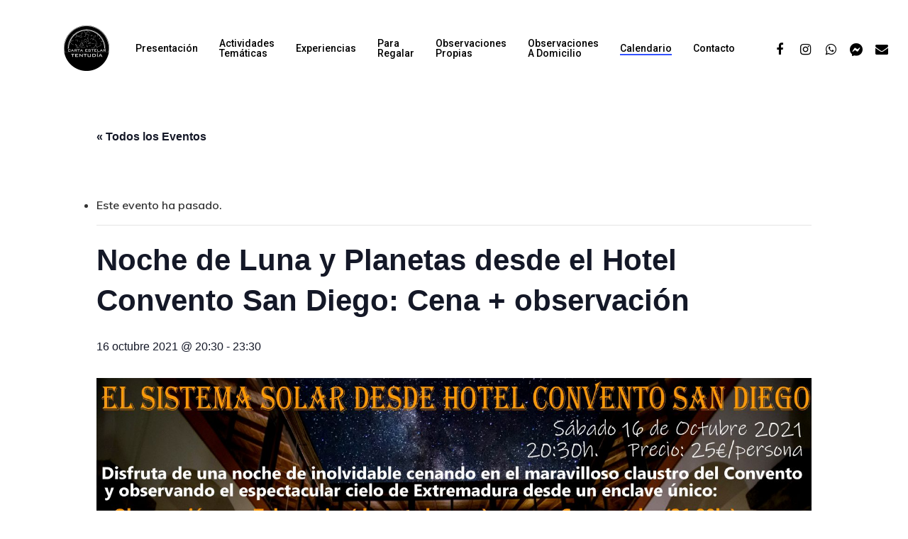

--- FILE ---
content_type: text/html; charset=UTF-8
request_url: https://www.cartaestelartentudia.es/evento/noche-de-luna-y-planetas-desde-el-hotel-convento-san-diego/
body_size: 16819
content:
<!DOCTYPE html>

<html lang="es" class="no-js">
<head>
	
	<meta charset="UTF-8">
	
	<meta name="viewport" content="width=device-width, initial-scale=1, maximum-scale=1, user-scalable=0" /><title>Eventos en enero 2026 &#8211; Carta Estelar Tentudía</title>
<link rel='stylesheet' id='tribe-events-views-v2-bootstrap-datepicker-styles-css' href='https://www.cartaestelartentudia.es/wp-content/plugins/the-events-calendar/vendor/bootstrap-datepicker/css/bootstrap-datepicker.standalone.min.css?ver=6.10.1.1' type='text/css' media='all' />
<link rel='stylesheet' id='tec-variables-skeleton-css' href='https://www.cartaestelartentudia.es/wp-content/plugins/event-tickets/common/src/resources/css/variables-skeleton.min.css?ver=6.5.1.1' type='text/css' media='all' />
<link rel='stylesheet' id='tribe-common-skeleton-style-css' href='https://www.cartaestelartentudia.es/wp-content/plugins/event-tickets/common/src/resources/css/common-skeleton.min.css?ver=6.5.1.1' type='text/css' media='all' />
<link rel='stylesheet' id='tribe-tooltipster-css-css' href='https://www.cartaestelartentudia.es/wp-content/plugins/event-tickets/common/vendor/tooltipster/tooltipster.bundle.min.css?ver=6.5.1.1' type='text/css' media='all' />
<link rel='stylesheet' id='tribe-events-views-v2-skeleton-css' href='https://www.cartaestelartentudia.es/wp-content/plugins/the-events-calendar/src/resources/css/views-skeleton.min.css?ver=6.10.1.1' type='text/css' media='all' />
<link rel='stylesheet' id='tec-variables-full-css' href='https://www.cartaestelartentudia.es/wp-content/plugins/event-tickets/common/src/resources/css/variables-full.min.css?ver=6.5.1.1' type='text/css' media='all' />
<link rel='stylesheet' id='tribe-common-full-style-css' href='https://www.cartaestelartentudia.es/wp-content/plugins/event-tickets/common/src/resources/css/common-full.min.css?ver=6.5.1.1' type='text/css' media='all' />
<link rel='stylesheet' id='tribe-events-views-v2-full-css' href='https://www.cartaestelartentudia.es/wp-content/plugins/the-events-calendar/src/resources/css/views-full.min.css?ver=6.10.1.1' type='text/css' media='all' />
<link rel='stylesheet' id='tribe-events-views-v2-print-css' href='https://www.cartaestelartentudia.es/wp-content/plugins/the-events-calendar/src/resources/css/views-print.min.css?ver=6.10.1.1' type='text/css' media='print' />
<meta name='robots' content='max-image-preview:large' />
<link rel='dns-prefetch' href='//www.googletagmanager.com' />
<link rel='dns-prefetch' href='//fonts.googleapis.com' />
<link rel="alternate" type="application/rss+xml" title="Carta Estelar Tentudía &raquo; Feed" href="https://www.cartaestelartentudia.es/feed/" />
<link rel="alternate" type="application/rss+xml" title="Carta Estelar Tentudía &raquo; Feed de los comentarios" href="https://www.cartaestelartentudia.es/comments/feed/" />
<link rel="alternate" type="text/calendar" title="Carta Estelar Tentudía &raquo; iCal Feed" href="https://www.cartaestelartentudia.es/calendario/?ical=1" />
<link rel="alternate" type="application/rss+xml" title="Carta Estelar Tentudía &raquo; Comentario Noche de Luna y Planetas desde el Hotel Convento San Diego: Cena + observación del feed" href="https://www.cartaestelartentudia.es/evento/noche-de-luna-y-planetas-desde-el-hotel-convento-san-diego/feed/" />
<link rel="alternate" title="oEmbed (JSON)" type="application/json+oembed" href="https://www.cartaestelartentudia.es/wp-json/oembed/1.0/embed?url=https%3A%2F%2Fwww.cartaestelartentudia.es%2Fevento%2Fnoche-de-luna-y-planetas-desde-el-hotel-convento-san-diego%2F" />
<link rel="alternate" title="oEmbed (XML)" type="text/xml+oembed" href="https://www.cartaestelartentudia.es/wp-json/oembed/1.0/embed?url=https%3A%2F%2Fwww.cartaestelartentudia.es%2Fevento%2Fnoche-de-luna-y-planetas-desde-el-hotel-convento-san-diego%2F&#038;format=xml" />
<style id='wp-img-auto-sizes-contain-inline-css' type='text/css'>
img:is([sizes=auto i],[sizes^="auto," i]){contain-intrinsic-size:3000px 1500px}
/*# sourceURL=wp-img-auto-sizes-contain-inline-css */
</style>
<link rel='stylesheet' id='dashicons-css' href='https://www.cartaestelartentudia.es/wp-includes/css/dashicons.min.css?ver=6.9' type='text/css' media='all' />
<link rel='stylesheet' id='event-tickets-tickets-css-css' href='https://www.cartaestelartentudia.es/wp-content/plugins/event-tickets/src/resources/css/tickets-v1.min.css?ver=5.19.1.1' type='text/css' media='all' />
<link rel='stylesheet' id='event-tickets-tickets-rsvp-css-css' href='https://www.cartaestelartentudia.es/wp-content/plugins/event-tickets/src/resources/css/rsvp-v1.min.css?ver=5.19.1.1' type='text/css' media='all' />
<link rel='stylesheet' id='tribe-events-v2-single-skeleton-css' href='https://www.cartaestelartentudia.es/wp-content/plugins/the-events-calendar/src/resources/css/tribe-events-single-skeleton.min.css?ver=6.10.1.1' type='text/css' media='all' />
<link rel='stylesheet' id='tribe-events-v2-single-skeleton-full-css' href='https://www.cartaestelartentudia.es/wp-content/plugins/the-events-calendar/src/resources/css/tribe-events-single-full.min.css?ver=6.10.1.1' type='text/css' media='all' />
<style id='wp-emoji-styles-inline-css' type='text/css'>

	img.wp-smiley, img.emoji {
		display: inline !important;
		border: none !important;
		box-shadow: none !important;
		height: 1em !important;
		width: 1em !important;
		margin: 0 0.07em !important;
		vertical-align: -0.1em !important;
		background: none !important;
		padding: 0 !important;
	}
/*# sourceURL=wp-emoji-styles-inline-css */
</style>
<link rel='stylesheet' id='wp-block-library-css' href='https://www.cartaestelartentudia.es/wp-includes/css/dist/block-library/style.min.css?ver=6.9' type='text/css' media='all' />
<style id='global-styles-inline-css' type='text/css'>
:root{--wp--preset--aspect-ratio--square: 1;--wp--preset--aspect-ratio--4-3: 4/3;--wp--preset--aspect-ratio--3-4: 3/4;--wp--preset--aspect-ratio--3-2: 3/2;--wp--preset--aspect-ratio--2-3: 2/3;--wp--preset--aspect-ratio--16-9: 16/9;--wp--preset--aspect-ratio--9-16: 9/16;--wp--preset--color--black: #000000;--wp--preset--color--cyan-bluish-gray: #abb8c3;--wp--preset--color--white: #ffffff;--wp--preset--color--pale-pink: #f78da7;--wp--preset--color--vivid-red: #cf2e2e;--wp--preset--color--luminous-vivid-orange: #ff6900;--wp--preset--color--luminous-vivid-amber: #fcb900;--wp--preset--color--light-green-cyan: #7bdcb5;--wp--preset--color--vivid-green-cyan: #00d084;--wp--preset--color--pale-cyan-blue: #8ed1fc;--wp--preset--color--vivid-cyan-blue: #0693e3;--wp--preset--color--vivid-purple: #9b51e0;--wp--preset--gradient--vivid-cyan-blue-to-vivid-purple: linear-gradient(135deg,rgb(6,147,227) 0%,rgb(155,81,224) 100%);--wp--preset--gradient--light-green-cyan-to-vivid-green-cyan: linear-gradient(135deg,rgb(122,220,180) 0%,rgb(0,208,130) 100%);--wp--preset--gradient--luminous-vivid-amber-to-luminous-vivid-orange: linear-gradient(135deg,rgb(252,185,0) 0%,rgb(255,105,0) 100%);--wp--preset--gradient--luminous-vivid-orange-to-vivid-red: linear-gradient(135deg,rgb(255,105,0) 0%,rgb(207,46,46) 100%);--wp--preset--gradient--very-light-gray-to-cyan-bluish-gray: linear-gradient(135deg,rgb(238,238,238) 0%,rgb(169,184,195) 100%);--wp--preset--gradient--cool-to-warm-spectrum: linear-gradient(135deg,rgb(74,234,220) 0%,rgb(151,120,209) 20%,rgb(207,42,186) 40%,rgb(238,44,130) 60%,rgb(251,105,98) 80%,rgb(254,248,76) 100%);--wp--preset--gradient--blush-light-purple: linear-gradient(135deg,rgb(255,206,236) 0%,rgb(152,150,240) 100%);--wp--preset--gradient--blush-bordeaux: linear-gradient(135deg,rgb(254,205,165) 0%,rgb(254,45,45) 50%,rgb(107,0,62) 100%);--wp--preset--gradient--luminous-dusk: linear-gradient(135deg,rgb(255,203,112) 0%,rgb(199,81,192) 50%,rgb(65,88,208) 100%);--wp--preset--gradient--pale-ocean: linear-gradient(135deg,rgb(255,245,203) 0%,rgb(182,227,212) 50%,rgb(51,167,181) 100%);--wp--preset--gradient--electric-grass: linear-gradient(135deg,rgb(202,248,128) 0%,rgb(113,206,126) 100%);--wp--preset--gradient--midnight: linear-gradient(135deg,rgb(2,3,129) 0%,rgb(40,116,252) 100%);--wp--preset--font-size--small: 13px;--wp--preset--font-size--medium: 20px;--wp--preset--font-size--large: 36px;--wp--preset--font-size--x-large: 42px;--wp--preset--spacing--20: 0.44rem;--wp--preset--spacing--30: 0.67rem;--wp--preset--spacing--40: 1rem;--wp--preset--spacing--50: 1.5rem;--wp--preset--spacing--60: 2.25rem;--wp--preset--spacing--70: 3.38rem;--wp--preset--spacing--80: 5.06rem;--wp--preset--shadow--natural: 6px 6px 9px rgba(0, 0, 0, 0.2);--wp--preset--shadow--deep: 12px 12px 50px rgba(0, 0, 0, 0.4);--wp--preset--shadow--sharp: 6px 6px 0px rgba(0, 0, 0, 0.2);--wp--preset--shadow--outlined: 6px 6px 0px -3px rgb(255, 255, 255), 6px 6px rgb(0, 0, 0);--wp--preset--shadow--crisp: 6px 6px 0px rgb(0, 0, 0);}:where(.is-layout-flex){gap: 0.5em;}:where(.is-layout-grid){gap: 0.5em;}body .is-layout-flex{display: flex;}.is-layout-flex{flex-wrap: wrap;align-items: center;}.is-layout-flex > :is(*, div){margin: 0;}body .is-layout-grid{display: grid;}.is-layout-grid > :is(*, div){margin: 0;}:where(.wp-block-columns.is-layout-flex){gap: 2em;}:where(.wp-block-columns.is-layout-grid){gap: 2em;}:where(.wp-block-post-template.is-layout-flex){gap: 1.25em;}:where(.wp-block-post-template.is-layout-grid){gap: 1.25em;}.has-black-color{color: var(--wp--preset--color--black) !important;}.has-cyan-bluish-gray-color{color: var(--wp--preset--color--cyan-bluish-gray) !important;}.has-white-color{color: var(--wp--preset--color--white) !important;}.has-pale-pink-color{color: var(--wp--preset--color--pale-pink) !important;}.has-vivid-red-color{color: var(--wp--preset--color--vivid-red) !important;}.has-luminous-vivid-orange-color{color: var(--wp--preset--color--luminous-vivid-orange) !important;}.has-luminous-vivid-amber-color{color: var(--wp--preset--color--luminous-vivid-amber) !important;}.has-light-green-cyan-color{color: var(--wp--preset--color--light-green-cyan) !important;}.has-vivid-green-cyan-color{color: var(--wp--preset--color--vivid-green-cyan) !important;}.has-pale-cyan-blue-color{color: var(--wp--preset--color--pale-cyan-blue) !important;}.has-vivid-cyan-blue-color{color: var(--wp--preset--color--vivid-cyan-blue) !important;}.has-vivid-purple-color{color: var(--wp--preset--color--vivid-purple) !important;}.has-black-background-color{background-color: var(--wp--preset--color--black) !important;}.has-cyan-bluish-gray-background-color{background-color: var(--wp--preset--color--cyan-bluish-gray) !important;}.has-white-background-color{background-color: var(--wp--preset--color--white) !important;}.has-pale-pink-background-color{background-color: var(--wp--preset--color--pale-pink) !important;}.has-vivid-red-background-color{background-color: var(--wp--preset--color--vivid-red) !important;}.has-luminous-vivid-orange-background-color{background-color: var(--wp--preset--color--luminous-vivid-orange) !important;}.has-luminous-vivid-amber-background-color{background-color: var(--wp--preset--color--luminous-vivid-amber) !important;}.has-light-green-cyan-background-color{background-color: var(--wp--preset--color--light-green-cyan) !important;}.has-vivid-green-cyan-background-color{background-color: var(--wp--preset--color--vivid-green-cyan) !important;}.has-pale-cyan-blue-background-color{background-color: var(--wp--preset--color--pale-cyan-blue) !important;}.has-vivid-cyan-blue-background-color{background-color: var(--wp--preset--color--vivid-cyan-blue) !important;}.has-vivid-purple-background-color{background-color: var(--wp--preset--color--vivid-purple) !important;}.has-black-border-color{border-color: var(--wp--preset--color--black) !important;}.has-cyan-bluish-gray-border-color{border-color: var(--wp--preset--color--cyan-bluish-gray) !important;}.has-white-border-color{border-color: var(--wp--preset--color--white) !important;}.has-pale-pink-border-color{border-color: var(--wp--preset--color--pale-pink) !important;}.has-vivid-red-border-color{border-color: var(--wp--preset--color--vivid-red) !important;}.has-luminous-vivid-orange-border-color{border-color: var(--wp--preset--color--luminous-vivid-orange) !important;}.has-luminous-vivid-amber-border-color{border-color: var(--wp--preset--color--luminous-vivid-amber) !important;}.has-light-green-cyan-border-color{border-color: var(--wp--preset--color--light-green-cyan) !important;}.has-vivid-green-cyan-border-color{border-color: var(--wp--preset--color--vivid-green-cyan) !important;}.has-pale-cyan-blue-border-color{border-color: var(--wp--preset--color--pale-cyan-blue) !important;}.has-vivid-cyan-blue-border-color{border-color: var(--wp--preset--color--vivid-cyan-blue) !important;}.has-vivid-purple-border-color{border-color: var(--wp--preset--color--vivid-purple) !important;}.has-vivid-cyan-blue-to-vivid-purple-gradient-background{background: var(--wp--preset--gradient--vivid-cyan-blue-to-vivid-purple) !important;}.has-light-green-cyan-to-vivid-green-cyan-gradient-background{background: var(--wp--preset--gradient--light-green-cyan-to-vivid-green-cyan) !important;}.has-luminous-vivid-amber-to-luminous-vivid-orange-gradient-background{background: var(--wp--preset--gradient--luminous-vivid-amber-to-luminous-vivid-orange) !important;}.has-luminous-vivid-orange-to-vivid-red-gradient-background{background: var(--wp--preset--gradient--luminous-vivid-orange-to-vivid-red) !important;}.has-very-light-gray-to-cyan-bluish-gray-gradient-background{background: var(--wp--preset--gradient--very-light-gray-to-cyan-bluish-gray) !important;}.has-cool-to-warm-spectrum-gradient-background{background: var(--wp--preset--gradient--cool-to-warm-spectrum) !important;}.has-blush-light-purple-gradient-background{background: var(--wp--preset--gradient--blush-light-purple) !important;}.has-blush-bordeaux-gradient-background{background: var(--wp--preset--gradient--blush-bordeaux) !important;}.has-luminous-dusk-gradient-background{background: var(--wp--preset--gradient--luminous-dusk) !important;}.has-pale-ocean-gradient-background{background: var(--wp--preset--gradient--pale-ocean) !important;}.has-electric-grass-gradient-background{background: var(--wp--preset--gradient--electric-grass) !important;}.has-midnight-gradient-background{background: var(--wp--preset--gradient--midnight) !important;}.has-small-font-size{font-size: var(--wp--preset--font-size--small) !important;}.has-medium-font-size{font-size: var(--wp--preset--font-size--medium) !important;}.has-large-font-size{font-size: var(--wp--preset--font-size--large) !important;}.has-x-large-font-size{font-size: var(--wp--preset--font-size--x-large) !important;}
/*# sourceURL=global-styles-inline-css */
</style>

<style id='classic-theme-styles-inline-css' type='text/css'>
/*! This file is auto-generated */
.wp-block-button__link{color:#fff;background-color:#32373c;border-radius:9999px;box-shadow:none;text-decoration:none;padding:calc(.667em + 2px) calc(1.333em + 2px);font-size:1.125em}.wp-block-file__button{background:#32373c;color:#fff;text-decoration:none}
/*# sourceURL=/wp-includes/css/classic-themes.min.css */
</style>
<link rel='stylesheet' id='salient-social-css' href='https://www.cartaestelartentudia.es/wp-content/plugins/salient-social/css/style.css?ver=1.1' type='text/css' media='all' />
<style id='salient-social-inline-css' type='text/css'>

  .sharing-default-minimal .nectar-love.loved,
  body .nectar-social[data-color-override="override"].fixed > a:before, 
  body .nectar-social[data-color-override="override"].fixed .nectar-social-inner a,
  .sharing-default-minimal .nectar-social[data-color-override="override"] .nectar-social-inner a:hover {
    background-color: #0681ba;
  }
  .nectar-social.hover .nectar-love.loved,
  .nectar-social.hover > .nectar-love-button a:hover,
  .nectar-social[data-color-override="override"].hover > div a:hover,
  #single-below-header .nectar-social[data-color-override="override"].hover > div a:hover,
  .nectar-social[data-color-override="override"].hover .share-btn:hover,
  .sharing-default-minimal .nectar-social[data-color-override="override"] .nectar-social-inner a {
    border-color: #0681ba;
  }
  #single-below-header .nectar-social.hover .nectar-love.loved i,
  #single-below-header .nectar-social.hover[data-color-override="override"] a:hover,
  #single-below-header .nectar-social.hover[data-color-override="override"] a:hover i,
  #single-below-header .nectar-social.hover .nectar-love-button a:hover i,
  .nectar-love:hover i,
  .hover .nectar-love:hover .total_loves,
  .nectar-love.loved i,
  .nectar-social.hover .nectar-love.loved .total_loves,
  .nectar-social.hover .share-btn:hover, 
  .nectar-social[data-color-override="override"].hover .nectar-social-inner a:hover,
  .nectar-social[data-color-override="override"].hover > div:hover span,
  .sharing-default-minimal .nectar-social[data-color-override="override"] .nectar-social-inner a:not(:hover) i,
  .sharing-default-minimal .nectar-social[data-color-override="override"] .nectar-social-inner a:not(:hover) {
    color: #0681ba;
  }
/*# sourceURL=salient-social-inline-css */
</style>
<link rel='stylesheet' id='font-awesome-css' href='https://www.cartaestelartentudia.es/wp-content/themes/salient/css/font-awesome.min.css?ver=4.6.4' type='text/css' media='all' />
<link rel='stylesheet' id='salient-grid-system-css' href='https://www.cartaestelartentudia.es/wp-content/themes/salient/css/grid-system.css?ver=12.1.2' type='text/css' media='all' />
<link rel='stylesheet' id='main-styles-css' href='https://www.cartaestelartentudia.es/wp-content/themes/salient/css/style.css?ver=12.1.2' type='text/css' media='all' />
<style id='main-styles-inline-css' type='text/css'>
html:not(.page-trans-loaded) { background-color: #ffffff; }
/*# sourceURL=main-styles-inline-css */
</style>
<link rel='stylesheet' id='nectar-single-styles-css' href='https://www.cartaestelartentudia.es/wp-content/themes/salient/css/single.css?ver=12.1.2' type='text/css' media='all' />
<link rel='stylesheet' id='nectar-element-recent-posts-css' href='https://www.cartaestelartentudia.es/wp-content/themes/salient/css/elements/element-recent-posts.css?ver=12.1.2' type='text/css' media='all' />
<link rel='stylesheet' id='magnific-css' href='https://www.cartaestelartentudia.es/wp-content/themes/salient/css/plugins/magnific.css?ver=8.6.0' type='text/css' media='all' />
<link rel='stylesheet' id='nectar_default_font_open_sans-css' href='https://fonts.googleapis.com/css?family=Open+Sans%3A300%2C400%2C600%2C700&#038;subset=latin%2Clatin-ext' type='text/css' media='all' />
<link rel='stylesheet' id='responsive-css' href='https://www.cartaestelartentudia.es/wp-content/themes/salient/css/responsive.css?ver=12.1.2' type='text/css' media='all' />
<link rel='stylesheet' id='skin-material-css' href='https://www.cartaestelartentudia.es/wp-content/themes/salient/css/skin-material.css?ver=12.1.2' type='text/css' media='all' />
<link rel='stylesheet' id='nectar-widget-posts-css' href='https://www.cartaestelartentudia.es/wp-content/themes/salient/css/elements/widget-nectar-posts.css?ver=12.1.2' type='text/css' media='all' />
<link rel='stylesheet' id='event-tickets-rsvp-css' href='https://www.cartaestelartentudia.es/wp-content/plugins/event-tickets/src/resources/css/rsvp.min.css?ver=5.19.1.1' type='text/css' media='all' />
<link rel='stylesheet' id='dynamic-css-css' href='https://www.cartaestelartentudia.es/wp-content/themes/salient/css/salient-dynamic-styles.css?ver=30598' type='text/css' media='all' />
<style id='dynamic-css-inline-css' type='text/css'>
#header-space{background-color:#ffffff}@media only screen and (min-width:1000px){body #ajax-content-wrap.no-scroll{min-height:calc(100vh - 136px);height:calc(100vh - 136px)!important;}}@media only screen and (min-width:1000px){#page-header-wrap.fullscreen-header,#page-header-wrap.fullscreen-header #page-header-bg,html:not(.nectar-box-roll-loaded) .nectar-box-roll > #page-header-bg.fullscreen-header,.nectar_fullscreen_zoom_recent_projects,#nectar_fullscreen_rows:not(.afterLoaded) > div{height:calc(100vh - 135px);}.wpb_row.vc_row-o-full-height.top-level,.wpb_row.vc_row-o-full-height.top-level > .col.span_12{min-height:calc(100vh - 135px);}html:not(.nectar-box-roll-loaded) .nectar-box-roll > #page-header-bg.fullscreen-header{top:136px;}.nectar-slider-wrap[data-fullscreen="true"]:not(.loaded),.nectar-slider-wrap[data-fullscreen="true"]:not(.loaded) .swiper-container{height:calc(100vh - 134px)!important;}.admin-bar .nectar-slider-wrap[data-fullscreen="true"]:not(.loaded),.admin-bar .nectar-slider-wrap[data-fullscreen="true"]:not(.loaded) .swiper-container{height:calc(100vh - 134px - 32px)!important;}}#nectar_fullscreen_rows{background-color:;}
#slide-out-widget-area-bg {
    background-color:#ddcd96 !important;
    
}
body div#slide-out-widget-area ul.menu li a { 
    font-size: 1.3em !important;
    color: #0681ba !important;
}
#slide-out-widget-area .off-canvas-menu-container .current-menu-item > a {
       color: #0681ba !important;
}
.home h3 { text-align: justify !important;}
.presentation-text p { text-align: justify !important;}
#event-social-buttons {
    display: flex;
    
}
#event-social-buttons i {
    margin-left: 10px;
    font-size: 3em;
}
.tribe-events-cost, .tribe-events-c-small-cta__price, .tribe-events-event-cost-label, .tribe-events-event-cost {  display: none !important;}
.wpb_text_column.wpb_content_element p  { text-align: justify;}
body .swiper-slide .image-bg { background-size: 100%;}
.nectar-highlighted-text h3 { font-size: 2.6em !important;}

#extremadura-night {
    text-align: center;
    
}
#extremadura-night img, #extremadura-night span { display: block;}
#extremadura-night img { width: 300px;margin: 20px auto;}
@media only screen and (max-width: 690px) {#extremadura-night span {font-size: 12px;}}
#copyright { padding-top: 40px !important; padding-bottom: 40px !important;}
/*# sourceURL=dynamic-css-inline-css */
</style>
<link rel='stylesheet' id='redux-google-fonts-salient_redux-css' href='https://fonts.googleapis.com/css?family=Roboto%3A500%2C700%7CNunito%3A700%2C400%2C400italic%7CMuli%3A600%7COpen+Sans%3A700%7CMontserrat%3A500&#038;subset=latin&#038;ver=1739749462' type='text/css' media='all' />
<script type="text/javascript" src="https://www.cartaestelartentudia.es/wp-includes/js/jquery/jquery.min.js?ver=3.7.1" id="jquery-core-js"></script>
<script type="text/javascript" src="https://www.cartaestelartentudia.es/wp-includes/js/jquery/jquery-migrate.min.js?ver=3.4.1" id="jquery-migrate-js"></script>
<script type="text/javascript" src="https://www.cartaestelartentudia.es/wp-content/plugins/event-tickets/common/src/resources/js/tribe-common.min.js?ver=6.5.1.1" id="tribe-common-js"></script>
<script type="text/javascript" src="https://www.cartaestelartentudia.es/wp-content/plugins/the-events-calendar/src/resources/js/views/breakpoints.min.js?ver=6.10.1.1" id="tribe-events-views-v2-breakpoints-js"></script>

<!-- Fragmento de código de la etiqueta de Google (gtag.js) añadida por Site Kit -->
<!-- Fragmento de código de Google Analytics añadido por Site Kit -->
<script type="text/javascript" src="https://www.googletagmanager.com/gtag/js?id=GT-NBBTR8P" id="google_gtagjs-js" async></script>
<script type="text/javascript" id="google_gtagjs-js-after">
/* <![CDATA[ */
window.dataLayer = window.dataLayer || [];function gtag(){dataLayer.push(arguments);}
gtag("set","linker",{"domains":["www.cartaestelartentudia.es"]});
gtag("js", new Date());
gtag("set", "developer_id.dZTNiMT", true);
gtag("config", "GT-NBBTR8P");
//# sourceURL=google_gtagjs-js-after
/* ]]> */
</script>
<link rel="https://api.w.org/" href="https://www.cartaestelartentudia.es/wp-json/" /><link rel="alternate" title="JSON" type="application/json" href="https://www.cartaestelartentudia.es/wp-json/wp/v2/tribe_events/7287" /><link rel="EditURI" type="application/rsd+xml" title="RSD" href="https://www.cartaestelartentudia.es/xmlrpc.php?rsd" />
<meta name="generator" content="WordPress 6.9" />
<link rel="canonical" href="https://www.cartaestelartentudia.es/evento/noche-de-luna-y-planetas-desde-el-hotel-convento-san-diego/" />
<link rel='shortlink' href='https://www.cartaestelartentudia.es/?p=7287' />
<meta name="generator" content="Site Kit by Google 1.170.0" /><meta name="et-api-version" content="v1"><meta name="et-api-origin" content="https://www.cartaestelartentudia.es"><link rel="https://theeventscalendar.com/" href="https://www.cartaestelartentudia.es/wp-json/tribe/tickets/v1/" /><meta name="tec-api-version" content="v1"><meta name="tec-api-origin" content="https://www.cartaestelartentudia.es"><link rel="alternate" href="https://www.cartaestelartentudia.es/wp-json/tribe/events/v1/events/7287" /><script type="text/javascript"> var root = document.getElementsByTagName( "html" )[0]; root.setAttribute( "class", "js" ); </script><script async defer crossorigin="anonymous" src="https://connect.facebook.net/es_ES/sdk.js#xfbml=1&version=v8.0" nonce="eAPYVAF4"></script> 
<!-- Global site tag (gtag.js) - Google Analytics -->
<script async src="https://www.googletagmanager.com/gtag/js?id=UA-177819500-1"></script>
<script>
  window.dataLayer = window.dataLayer || [];
  function gtag(){dataLayer.push(arguments);}
  gtag('js', new Date());

  gtag('config', 'UA-177819500-1');
</script>
<style type="text/css">.recentcomments a{display:inline !important;padding:0 !important;margin:0 !important;}</style><meta name="generator" content="Powered by WPBakery Page Builder - drag and drop page builder for WordPress."/>
<script type="application/ld+json">
[{"@context":"http://schema.org","@type":"Event","name":"Noche de Luna y Planetas desde el Hotel Convento San Diego: Cena + observaci\u00f3n","description":"&lt;p&gt;Disfruta de una noche diferente con todo lo que puedas imaginar: un lugar id\u00edlico, una \u00abcena estelar\u00bb de alta cocina y una observaci\u00f3n con telescopios...&lt;/p&gt;\\n","image":"https://www.cartaestelartentudia.es/wp-content/uploads/2021/09/Cena-estelar-Octubre_2021-scaled.jpg","url":"https://www.cartaestelartentudia.es/evento/noche-de-luna-y-planetas-desde-el-hotel-convento-san-diego/","eventAttendanceMode":"https://schema.org/OfflineEventAttendanceMode","eventStatus":"https://schema.org/EventScheduled","startDate":"2021-10-16T20:30:00+02:00","endDate":"2021-10-16T23:30:00+02:00","location":{"@type":"Place","name":"Hotel Convento San Diego","description":"&lt;p&gt;Hotel Convento San Diego&lt;/p&gt;\\n","url":"","address":{"@type":"PostalAddress","streetAddress":"Calle Convento, s/n","addressLocality":"Fuentes de Le\u00f3n","addressRegion":"Badajoz","postalCode":"06280","addressCountry":"Espa\u00f1a"},"telephone":"+34 924 72 41 88","sameAs":"www.http://hotelconventosandiego.com"},"organizer":{"@type":"Person","name":"Carta Estelar Tentud\u00eda","description":"&lt;p&gt;Carta Estelar Tentud\u00eda&lt;/p&gt;\\n","url":"http://www.cartaestelartentudia.es","telephone":"+34 649 333 973","email":"&#111;bs&#101;&#114;&#118;ac&#105;&#111;ne&#115;&#99;&#111;&#110;&#116;&#101;l&#101;&#115;&#99;&#111;pio&#64;gm&#97;&#105;&#108;&#46;co&#109;","sameAs":"http://www.cartaestelartentudia.es"},"performer":"Organization"}]
</script><link rel="icon" href="https://www.cartaestelartentudia.es/wp-content/uploads/2025/02/cropped-logo-1-32x32.png" sizes="32x32" />
<link rel="icon" href="https://www.cartaestelartentudia.es/wp-content/uploads/2025/02/cropped-logo-1-192x192.png" sizes="192x192" />
<link rel="apple-touch-icon" href="https://www.cartaestelartentudia.es/wp-content/uploads/2025/02/cropped-logo-1-180x180.png" />
<meta name="msapplication-TileImage" content="https://www.cartaestelartentudia.es/wp-content/uploads/2025/02/cropped-logo-1-270x270.png" />
		<style type="text/css" id="wp-custom-css">
			.tribe-events-event-image img {
	width: 100% !important;
	height: auto !important;
}		</style>
		<noscript><style> .wpb_animate_when_almost_visible { opacity: 1; }</style></noscript>	<!-- Google tag (gtag.js) -->
<script async src="https://www.googletagmanager.com/gtag/js?id=G-KJ9JFGCS03"></script>
<script>
  window.dataLayer = window.dataLayer || [];
  function gtag(){dataLayer.push(arguments);}
  gtag('js', new Date());

  gtag('config', 'G-KJ9JFGCS03');
</script>
</head>


<body class="wp-singular tribe_events-template-default single single-tribe_events postid-7287 wp-theme-salient tribe-events-page-template tribe-no-js tec-no-tickets-on-recurring tec-no-rsvp-on-recurring tribe-filter-live material wpb-js-composer js-comp-ver-6.2.0 vc_responsive events-single tribe-events-style-full tribe-events-style-theme tribe-theme-salient" data-footer-reveal="false" data-footer-reveal-shadow="none" data-header-format="default" data-body-border="off" data-boxed-style="" data-header-breakpoint="1000" data-dropdown-style="minimal" data-cae="easeOutQuart" data-cad="700" data-megamenu-width="full-width" data-aie="zoom-out" data-ls="magnific" data-apte="standard" data-hhun="1" data-fancy-form-rcs="default" data-form-style="minimal" data-form-submit="regular" data-is="minimal" data-button-style="slightly_rounded_shadow" data-user-account-button="false" data-flex-cols="true" data-col-gap="default" data-header-inherit-rc="false" data-header-search="false" data-animated-anchors="true" data-ajax-transitions="true" data-full-width-header="false" data-slide-out-widget-area="true" data-slide-out-widget-area-style="slide-out-from-right" data-user-set-ocm="off" data-loading-animation="none" data-bg-header="false" data-responsive="1" data-ext-responsive="true" data-header-resize="0" data-header-color="custom" data-cart="false" data-remove-m-parallax="" data-remove-m-video-bgs="" data-m-animate="0" data-force-header-trans-color="light" data-smooth-scrolling="0" data-permanent-transparent="false" >
	<div id="fb-root"></div> 
	<script type="text/javascript"> if(navigator.userAgent.match(/(Android|iPod|iPhone|iPad|BlackBerry|IEMobile|Opera Mini)/)) { document.body.className += " using-mobile-browser "; } </script><div class="ocm-effect-wrap"><div class="ocm-effect-wrap-inner"><div id="ajax-loading-screen" data-disable-mobile="1" data-disable-fade-on-click="0" data-effect="standard" data-method="standard"><div class="loading-icon none"><div class="material-icon">
									 <div class="spinner">
										 <div class="right-side"><div class="bar"></div></div>
										 <div class="left-side"><div class="bar"></div></div>
									 </div>
									 <div class="spinner color-2">
										 <div class="right-side"><div class="bar"></div></div>
										 <div class="left-side"><div class="bar"></div></div>
									 </div>
								 </div></div></div>	
	<div id="header-space"  data-header-mobile-fixed='1'></div> 
	
		
	<div id="header-outer" data-has-menu="true" data-has-buttons="no" data-header-button_style="default" data-using-pr-menu="false" data-mobile-fixed="1" data-ptnm="false" data-lhe="animated_underline" data-user-set-bg="#ffffff" data-format="default" data-permanent-transparent="false" data-megamenu-rt="1" data-remove-fixed="0" data-header-resize="0" data-cart="false" data-transparency-option="" data-box-shadow="none" data-shrink-num="6" data-using-secondary="0" data-using-logo="1" data-logo-height="64" data-m-logo-height="64" data-padding="36" data-full-width="false" data-condense="false" >
		
		
<div id="search-outer" class="nectar">
	<div id="search">
		<div class="container">
			 <div id="search-box">
				 <div class="inner-wrap">
					 <div class="col span_12">
						  <form role="search" action="https://www.cartaestelartentudia.es/" method="GET">
														 <input type="text" name="s"  value="" placeholder="Search" /> 
							 								
						<span>Hit enter to search or ESC to close</span>						</form>
					</div><!--/span_12-->
				</div><!--/inner-wrap-->
			 </div><!--/search-box-->
			 <div id="close"><a href="#">
				<span class="close-wrap"> <span class="close-line close-line1"></span> <span class="close-line close-line2"></span> </span>				 </a></div>
		 </div><!--/container-->
	</div><!--/search-->
</div><!--/search-outer-->

<header id="top">
	<div class="container">
		<div class="row">
			<div class="col span_3">
				<a id="logo" href="https://www.cartaestelartentudia.es" data-supplied-ml-starting-dark="false" data-supplied-ml-starting="false" data-supplied-ml="false" >
					<img class="stnd default-logo" alt="Carta Estelar Tentudía" src="https://www.cartaestelartentudia.es/wp-content/uploads/2020/09/logo.png" srcset="https://www.cartaestelartentudia.es/wp-content/uploads/2020/09/logo.png 1x, https://www.cartaestelartentudia.es/wp-content/uploads/2020/09/logobig.png 2x" /> 
				</a>
				
							</div><!--/span_3-->
			
			<div class="col span_9 col_last">
									<div class="slide-out-widget-area-toggle mobile-icon slide-out-from-right" data-custom-color="false" data-icon-animation="simple-transform">
						<div> <a href="#sidewidgetarea" aria-label="Navigation Menu" aria-expanded="false" class="closed">
							<span aria-hidden="true"> <i class="lines-button x2"> <i class="lines"></i> </i> </span>
						</a></div> 
					</div>
								
									
					<nav>
						
						<ul class="sf-menu">	
							<li id="menu-item-5926" class="menu-item menu-item-type-post_type menu-item-object-page menu-item-5926"><a href="https://www.cartaestelartentudia.es/presentacion/">Presentación</a></li>
<li id="menu-item-5922" class="menu-item menu-item-type-post_type menu-item-object-page menu-item-5922"><a href="https://www.cartaestelartentudia.es/actividades-tematicas/">Actividades temáticas</a></li>
<li id="menu-item-6675" class="menu-item menu-item-type-post_type menu-item-object-page menu-item-6675"><a href="https://www.cartaestelartentudia.es/experiencias/">Experiencias</a></li>
<li id="menu-item-5923" class="menu-item menu-item-type-post_type menu-item-object-page menu-item-5923"><a href="https://www.cartaestelartentudia.es/para-regalar/">Para regalar</a></li>
<li id="menu-item-5924" class="menu-item menu-item-type-post_type menu-item-object-page menu-item-5924"><a href="https://www.cartaestelartentudia.es/observaciones-propias/">Observaciones propias</a></li>
<li id="menu-item-5925" class="menu-item menu-item-type-post_type menu-item-object-page menu-item-5925"><a href="https://www.cartaestelartentudia.es/observaciones-privadas-a-domicilio/">Observaciones a domicilio</a></li>
<li id="menu-item-6238" class="menu-item menu-item-type-custom menu-item-object-custom current-menu-item current_page_item menu-item-6238"><a href="https://www.cartaestelartentudia.es/calendario/">Calendario</a></li>
<li id="menu-item-6153" class="menu-item menu-item-type-post_type menu-item-object-page menu-item-6153"><a href="https://www.cartaestelartentudia.es/contacto/">Contacto</a></li>
<li id="social-in-menu" class="button_social_group"><a target="_blank" href="https://www.facebook.com/observacionescontelescopio/"><i class="fa fa-facebook"></i> </a><a target="_blank" href="https://www.instagram.com/cartaestelartentudia/"><i class="fa fa-instagram"></i> </a><a target="_blank" href="https://wa.me/34649333973"><i class="fa fa-whatsapp"></i> </a><a target="_blank" href="https://m.me/observacionescontelescopio"><i class="icon-salient-facebook-messenger"></i> </a><a href="/cdn-cgi/l/email-protection#a4cbc6d7c1d6d2c5c7cdcbcac1d7c7cbcad0c1c8c1d7c7cbd4cdcbe4c3c9c5cdc88ac7cbc9"><i class="fa fa-envelope"></i> </a></li>						</ul>
						

													<ul class="buttons sf-menu" data-user-set-ocm="off">
								
																
							</ul>
												
					</nav>
					
										
				</div><!--/span_9-->
				
								
			</div><!--/row-->
					</div><!--/container-->
	</header>
		
	</div>
	
		
	<div id="ajax-content-wrap">
		
		<section id="tribe-events-pg-template" class="tribe-events-pg-template"><div class="tribe-events-before-html"></div><span class="tribe-events-ajax-loading"><img class="tribe-events-spinner-medium" src="https://www.cartaestelartentudia.es/wp-content/plugins/the-events-calendar/src/resources/images/tribe-loading.gif" alt="Cargando Eventos" /></span>
<div id="tribe-events-content" class="tribe-events-single">

	<p class="tribe-events-back">
		<a href="https://www.cartaestelartentudia.es/calendario/"> &laquo; Todos los Eventos</a>
	</p>

	<!-- Notices -->
	<div class="tribe-events-notices"><ul><li>Este evento ha pasado.</li></ul></div>
	<h1 class="tribe-events-single-event-title">Noche de Luna y Planetas desde el Hotel Convento San Diego: Cena + observación</h1>
	<div class="tribe-events-schedule tribe-clearfix">
		<h2><span class="tribe-event-date-start">16 octubre 2021 @ 20:30</span> - <span class="tribe-event-time">23:30</span></h2>			</div>

	<!-- Event header -->
	<div id="tribe-events-header"  data-title="Noche de Luna y Planetas desde el Hotel Convento San Diego: Cena + observación &#8211; Carta Estelar Tentudía" data-viewtitle="Noche de Luna y Planetas desde el Hotel Convento San Diego: Cena + observación">
		<!-- Navigation -->
		<nav class="tribe-events-nav-pagination" aria-label="Navegación del Evento">
			<ul class="tribe-events-sub-nav">
				<li class="tribe-events-nav-previous"><a href="https://www.cartaestelartentudia.es/evento/observacion-sistema-solar-desde-valencia-del-ventoso/"><span>&laquo;</span> Observación Sistema Solar desde Valencia del Ventoso</a></li>
				<li class="tribe-events-nav-next"><a href="https://www.cartaestelartentudia.es/evento/experiencia-wine-and-stars-desde-almendralejo/">Experiencia «Wine and Stars» desde Almendralejo. Cata de vinos + degustación ibéricos + observación. <span>&raquo;</span></a></li>
			</ul>
			<!-- .tribe-events-sub-nav -->
		</nav>
	</div>
	<!-- #tribe-events-header -->

			<div id="post-7287" class="post-7287 tribe_events type-tribe_events status-publish has-post-thumbnail">
			<!-- Event featured image, but exclude link -->
			<div class="tribe-events-event-image"><img width="2560" height="1922" src="https://www.cartaestelartentudia.es/wp-content/uploads/2021/09/Cena-estelar-Octubre_2021-scaled.jpg" class="attachment-full size-full wp-post-image" alt="" decoding="async" fetchpriority="high" srcset="https://www.cartaestelartentudia.es/wp-content/uploads/2021/09/Cena-estelar-Octubre_2021-scaled.jpg 2560w, https://www.cartaestelartentudia.es/wp-content/uploads/2021/09/Cena-estelar-Octubre_2021-300x225.jpg 300w, https://www.cartaestelartentudia.es/wp-content/uploads/2021/09/Cena-estelar-Octubre_2021-1024x769.jpg 1024w, https://www.cartaestelartentudia.es/wp-content/uploads/2021/09/Cena-estelar-Octubre_2021-768x577.jpg 768w, https://www.cartaestelartentudia.es/wp-content/uploads/2021/09/Cena-estelar-Octubre_2021-1536x1153.jpg 1536w, https://www.cartaestelartentudia.es/wp-content/uploads/2021/09/Cena-estelar-Octubre_2021-2048x1538.jpg 2048w, https://www.cartaestelartentudia.es/wp-content/uploads/2021/09/Cena-estelar-Octubre_2021-600x450.jpg 600w" sizes="(max-width: 2560px) 100vw, 2560px" /></div>
			<!-- Event content -->
						<div class="tribe-events-single-event-description tribe-events-content">
				<div class="tribe-events-single-event-description tribe-events-content">
<p>Disfruta de una noche diferente con todo lo que puedas imaginar: un lugar idílico, una «cena estelar» de alta cocina y una observación con telescopios profesionales de uno de los mejores cielos de Europa…..¿te apuntas?</p>
<p>Desde el Hotel Rural Convento San Diego ****, ubicado en el convento franciscano del s. XVI de San Diego de Alcalá en la localidad de Fuentes de León, en un entorno natural precioso de dehesa extremeña, saborea una cena a la altura de las estrellas desde su claustro:</p>
<p>* Tapa de tartar de salmón y aguacate.</p>
<p>* Pincho de tortilla de patatas con salmorejo.</p>
<p>* Alitas de pollo con salsa de la chef acompañadas de sus patatas.</p>
<p>* Mousse de limón.</p>
<p>Durante la cena, de la mano de <strong>Carta Estelar Tentudía</strong>, <strong>sumérgete en el Sistema Solar</strong> contemplando uno de los mejores cielos de Europa libres de contaminación lumínica. Nos adentraremos en la superficice de<strong> La Luna</strong> divisando sus cráteres de impacto y sistemas montañosos. Observaremos <strong>Júpiter</strong> con sus cuatro Lunas Galileanas y el planeta <strong>Saturno</strong> con sus impresionantes anillos.</p>
<p>DURACIÓN DE LA ACTIVIDAD: 3 horas.</p>
<p>PRECIO: 25€/persona.</p>
<p>RESERVAS: En el teléfono 611 16 10 25</p>
</div>
			</div>
			<!-- .tribe-events-single-event-description -->
			<div class="tribe-events tribe-common">
	<div class="tribe-events-c-subscribe-dropdown__container">
		<div class="tribe-events-c-subscribe-dropdown">
			<div class="tribe-common-c-btn-border tribe-events-c-subscribe-dropdown__button">
				<svg  class="tribe-common-c-svgicon tribe-common-c-svgicon--cal-export tribe-events-c-subscribe-dropdown__export-icon"  viewBox="0 0 23 17" xmlns="http://www.w3.org/2000/svg">
  <path fill-rule="evenodd" clip-rule="evenodd" d="M.128.896V16.13c0 .211.145.383.323.383h15.354c.179 0 .323-.172.323-.383V.896c0-.212-.144-.383-.323-.383H.451C.273.513.128.684.128.896Zm16 6.742h-.901V4.679H1.009v10.729h14.218v-3.336h.901V7.638ZM1.01 1.614h14.218v2.058H1.009V1.614Z" />
  <path d="M20.5 9.846H8.312M18.524 6.953l2.89 2.909-2.855 2.855" stroke-width="1.2" stroke-linecap="round" stroke-linejoin="round"/>
</svg>
				<button
					class="tribe-events-c-subscribe-dropdown__button-text"
					aria-expanded="false"
					aria-controls="tribe-events-subscribe-dropdown-content"
					aria-label=""
				>
					Añadir al calendario				</button>
				<svg  class="tribe-common-c-svgicon tribe-common-c-svgicon--caret-down tribe-events-c-subscribe-dropdown__button-icon"  viewBox="0 0 10 7" xmlns="http://www.w3.org/2000/svg" aria-hidden="true"><path fill-rule="evenodd" clip-rule="evenodd" d="M1.008.609L5 4.6 8.992.61l.958.958L5 6.517.05 1.566l.958-.958z" class="tribe-common-c-svgicon__svg-fill"/></svg>
			</div>
			<div id="tribe-events-subscribe-dropdown-content" class="tribe-events-c-subscribe-dropdown__content">
				<ul class="tribe-events-c-subscribe-dropdown__list">
											
<li class="tribe-events-c-subscribe-dropdown__list-item">
	<a
		href="https://www.google.com/calendar/event?action=TEMPLATE&#038;dates=20211016T203000/20211016T233000&#038;text=Noche%20de%20Luna%20y%20Planetas%20desde%20el%20Hotel%20Convento%20San%20Diego%3A%20Cena%20%2B%20observaci%C3%B3n&#038;details=%3Cdiv+class%3D%22tribe-events-single-event-description+tribe-events-content%22%3EDisfruta+de+una+noche+diferente+con+todo+lo+que+puedas+imaginar%3A+un+lugar+id%C3%ADlico%2C+una+%C2%ABcena+estelar%C2%BB+de+alta+cocina+y+una+observaci%C3%B3n+con+telescopios+profesionales+de+uno+de+los+mejores+cielos+de+Europa%E2%80%A6..%C2%BFte+apuntas%3FDesde+el+Hotel+Rural+Convento+San+Diego+%2A%2A%2A%2A%2C+ubicado+en+el+convento+franciscano+del+s.+XVI+de+San+Diego+de+Alcal%C3%A1+en+la+localidad+de+Fuentes+de+Le%C3%B3n%2C+en+un+entorno+natural+precioso+de+dehesa+extreme%C3%B1a%2C+saborea+una+cena+a+la+altura+de+las+estrellas+desde+su+claustro%3A%2A+Tapa+de+tartar+de+salm%C3%B3n+y+aguacate.%2A+Pincho+de+tortilla+de+patatas+con+salmorejo.%2A+Alitas+de+pollo+con+salsa+de+la+chef+acompa%C3%B1adas+de+sus+patatas.%2A+Mousse+de+lim%C3%B3n.Durante+la+cena%2C+de+la+mano+de+%3Cstrong%3ECarta+Estelar+Tentud%C3%ADa%3C%2Fstrong%3E%2C+%3Cstrong%3Esum%C3%A9rgete+en+el+Sistema+Solar%3C%2Fstrong%3E+contemplando+uno+de+los+mejores+cielos+de+Europa+libres+de+contaminaci%C3%B3n+lum%C3%ADnica.+Nos+adentraremos+en+la+s%3C%2Fdiv%3E+%28Ver+aqu%C3%AD+la+descripci%C3%B3n+completa+de+evento%3A+https%3A%2F%2Fwww.cartaestelartentudia.es%2Fevento%2Fnoche-de-luna-y-planetas-desde-el-hotel-convento-san-diego%2F%29&#038;location=Hotel%20Convento%20San%20Diego,%20Calle%20Convento,%20s/n,%20Fuentes%20de%20León,%20Badajoz,%2006280,%20España&#038;trp=false&#038;ctz=Europe/Madrid&#038;sprop=website:https://www.cartaestelartentudia.es"
		class="tribe-events-c-subscribe-dropdown__list-item-link"
		target="_blank"
		rel="noopener noreferrer nofollow noindex"
	>
		Google Calendar	</a>
</li>
											
<li class="tribe-events-c-subscribe-dropdown__list-item">
	<a
		href="webcal://www.cartaestelartentudia.es/evento/noche-de-luna-y-planetas-desde-el-hotel-convento-san-diego/?ical=1"
		class="tribe-events-c-subscribe-dropdown__list-item-link"
		target="_blank"
		rel="noopener noreferrer nofollow noindex"
	>
		iCalendar	</a>
</li>
											
<li class="tribe-events-c-subscribe-dropdown__list-item">
	<a
		href="https://outlook.office.com/owa/?path=/calendar/action/compose&#038;rrv=addevent&#038;startdt=2021-10-16T20%3A30%3A00%2B02%3A00&#038;enddt=2021-10-16T23%3A30%3A00%2B02%3A00&#038;location=Hotel%20Convento%20San%20Diego,%20Calle%20Convento,%20s/n,%20Fuentes%20de%20León,%20Badajoz,%2006280,%20España&#038;subject=Noche%20de%20Luna%20y%20Planetas%20desde%20el%20Hotel%20Convento%20San%20Diego%3A%20Cena%20%2B%20observaci%C3%B3n&#038;body=Disfruta%20de%20una%20noche%20diferente%20con%20todo%20lo%20que%20puedas%20imaginar%3A%20un%20lugar%20id%C3%ADlico%2C%20una%20%C2%ABcena%20estelar%C2%BB%20de%20alta%20cocina%20y%20una%20observaci%C3%B3n%20con%20telescopios%20profesionales%20de%20uno%20de%20los%20mejores%20cielos%20de%20Europa%E2%80%A6..%C2%BFte%20apuntas%3FDesde%20el%20Hotel%20Rural%20Convento%20San%20Diego%20%2A%2A%2A%2A%2C%20ubicado%20en%20el%20convento%20franciscano%20del%20s.%20XVI%20de%20San%20Diego%20de%20Alcal%C3%A1%20en%20la%20localidad%20de%20Fuentes%20de%20Le%C3%B3n%2C%20en%20un%20entorno%20natural%20precioso%20de%20dehesa%20extreme%C3%B1a%2C%20saborea%20una%20cena%20a%20la%20altura%20de%20las%20estrellas%20desde%20su%20claustro%3A%2A%20Tapa%20de%20tartar%20de%20salm%C3%B3n%20y%20aguacate.%2A%20Pincho%20de%20tortilla%20de%20patatas%20con%20salmorejo.%2A%20Alitas%20de%20pollo%20con%20salsa%20de%20la%20chef%20acompa%C3%B1adas%20de%20sus%20patatas.%2A%20Mousse%20de%20lim%C3%B3n.Durante%20la%20cena%2C%20de%20la%20mano%20de%20Carta%20Estelar%20Tentud%C3%ADa%2C%20sum%C3%A9rgete%20en%20el%20Sistema%20Solar%20contemplando%20uno%20de%20los%20mejores%20cielos%20de%20Europa%20libres%20de%20contaminaci%C3%B3n%20lum%C3%ADnica.%20Nos%20adentraremos%20en%20la%20superficice%20%28Ver%20aqu%C3%AD%20la%20descripci%C3%B3n%20completa%20de%20Evento%3A%20https%3A%2F%2Fwww.cartaestelartentudia.es%2Fevento%2Fnoche-de-luna-y-planetas-desde-el-hotel-convento-san-diego%2F%29"
		class="tribe-events-c-subscribe-dropdown__list-item-link"
		target="_blank"
		rel="noopener noreferrer nofollow noindex"
	>
		Outlook 365	</a>
</li>
											
<li class="tribe-events-c-subscribe-dropdown__list-item">
	<a
		href="https://outlook.live.com/owa/?path=/calendar/action/compose&#038;rrv=addevent&#038;startdt=2021-10-16T20%3A30%3A00%2B02%3A00&#038;enddt=2021-10-16T23%3A30%3A00%2B02%3A00&#038;location=Hotel%20Convento%20San%20Diego,%20Calle%20Convento,%20s/n,%20Fuentes%20de%20León,%20Badajoz,%2006280,%20España&#038;subject=Noche%20de%20Luna%20y%20Planetas%20desde%20el%20Hotel%20Convento%20San%20Diego%3A%20Cena%20%2B%20observaci%C3%B3n&#038;body=Disfruta%20de%20una%20noche%20diferente%20con%20todo%20lo%20que%20puedas%20imaginar%3A%20un%20lugar%20id%C3%ADlico%2C%20una%20%C2%ABcena%20estelar%C2%BB%20de%20alta%20cocina%20y%20una%20observaci%C3%B3n%20con%20telescopios%20profesionales%20de%20uno%20de%20los%20mejores%20cielos%20de%20Europa%E2%80%A6..%C2%BFte%20apuntas%3FDesde%20el%20Hotel%20Rural%20Convento%20San%20Diego%20%2A%2A%2A%2A%2C%20ubicado%20en%20el%20convento%20franciscano%20del%20s.%20XVI%20de%20San%20Diego%20de%20Alcal%C3%A1%20en%20la%20localidad%20de%20Fuentes%20de%20Le%C3%B3n%2C%20en%20un%20entorno%20natural%20precioso%20de%20dehesa%20extreme%C3%B1a%2C%20saborea%20una%20cena%20a%20la%20altura%20de%20las%20estrellas%20desde%20su%20claustro%3A%2A%20Tapa%20de%20tartar%20de%20salm%C3%B3n%20y%20aguacate.%2A%20Pincho%20de%20tortilla%20de%20patatas%20con%20salmorejo.%2A%20Alitas%20de%20pollo%20con%20salsa%20de%20la%20chef%20acompa%C3%B1adas%20de%20sus%20patatas.%2A%20Mousse%20de%20lim%C3%B3n.Durante%20la%20cena%2C%20de%20la%20mano%20de%20Carta%20Estelar%20Tentud%C3%ADa%2C%20sum%C3%A9rgete%20en%20el%20Sistema%20Solar%20contemplando%20uno%20de%20los%20mejores%20cielos%20de%20Europa%20libres%20de%20contaminaci%C3%B3n%20lum%C3%ADnica.%20Nos%20adentraremos%20en%20la%20superficice%20%28Ver%20aqu%C3%AD%20la%20descripci%C3%B3n%20completa%20de%20Evento%3A%20https%3A%2F%2Fwww.cartaestelartentudia.es%2Fevento%2Fnoche-de-luna-y-planetas-desde-el-hotel-convento-san-diego%2F%29"
		class="tribe-events-c-subscribe-dropdown__list-item-link"
		target="_blank"
		rel="noopener noreferrer nofollow noindex"
	>
		Outlook Live	</a>
</li>
									</ul>
			</div>
		</div>
	</div>
</div>

			<!-- Event meta -->
						
	<div class="tribe-events-single-section tribe-events-event-meta primary tribe-clearfix">


<div class="tribe-events-meta-group tribe-events-meta-group-details">
	<h2 class="tribe-events-single-section-title"> Detalles </h2>
	<dl>

		
			<dt class="tribe-events-start-date-label"> Fecha: </dt>
			<dd>
				<abbr class="tribe-events-abbr tribe-events-start-date published dtstart" title="2021-10-16"> 16 octubre 2021 </abbr>
			</dd>

			<dt class="tribe-events-start-time-label"> Hora: </dt>
			<dd>
				<div class="tribe-events-abbr tribe-events-start-time published dtstart" title="2021-10-16">
					20:30 - 23:30									</div>
			</dd>

		
		
		
		
		
		
			</dl>
</div>

<div class="tribe-events-meta-group tribe-events-meta-group-organizer">
	<h2 class="tribe-events-single-section-title">Organizadores</h2>
	<dl>
					<dt
				class="tribe-common-a11y-visual-hide"
				aria-label="Organizador name: This represents the name of the evento organizador."
			>
							</dt>
			<dd class="tribe-organizer">
				Carta Estelar Tentudía			</dd>
						<dt
				class="tribe-common-a11y-visual-hide"
				aria-label="Organizador name: This represents the name of the evento organizador."
			>
							</dt>
			<dd class="tribe-organizer">
				Hotel Convento San Diego			</dd>
				</dl>
</div>

	</div>


			<div class="tribe-events-single-section tribe-events-event-meta secondary tribe-clearfix">
		
<div class="tribe-events-meta-group tribe-events-meta-group-venue">
	<h2 class="tribe-events-single-section-title"> Local </h2>
	<dl>
				<dt
			class="tribe-common-a11y-visual-hide"
			aria-label="Local name: This represents the name of the evento local."
		>
					</dt>
		<dd class="tribe-venue"> Hotel Convento San Diego </dd>

					<dt
				class="tribe-common-a11y-visual-hide"
				aria-label="Local address: This represents the address of the evento local."
			>
							</dt>
			<dd class="tribe-venue-location">
				<address class="tribe-events-address">
					<span class="tribe-address">

<span class="tribe-street-address">Calle Convento, s/n</span>
	
		<br>
		<span class="tribe-locality">Fuentes de León</span><span class="tribe-delimiter">,</span>

	<abbr class="tribe-region tribe-events-abbr" title="Badajoz">Badajoz</abbr>

	<span class="tribe-postal-code">06280</span>

	<span class="tribe-country-name">España</span>

</span>

											<a class="tribe-events-gmap" href="https://maps.google.com/maps?f=q&#038;source=s_q&#038;hl=en&#038;geocode=&#038;q=Calle+Convento%2C+s%2Fn+Fuentes+de+Le%C3%B3n+Badajoz+06280+Espa%C3%B1a" title="Haz clic para ver un mapa de Google" target="_blank" rel="noreferrer noopener">+ Google Map</a>									</address>
			</dd>
		
					<dt class="tribe-venue-tel-label"> Teléfono </dt>
			<dd class="tribe-venue-tel"> +34 924 72 41 88 </dd>
		
									<dt
					class="tribe-common-a11y-visual-hide"
					aria-label="Local website title: This represents the website title of the evento local."
				>
									</dt>
						<dd class="tribe-venue-url"> <a href="" target="_self" rel="external">Ver la web del Local</a> </dd>
		
			</dl>
</div>

<div class="tribe-events-venue-map">
	<div id="tribe-events-gmap-0" style="height: 350px; width: 100%" aria-hidden="true"></div><!-- #tribe-events-gmap- -->
</div>
			</div>
						</div> <!-- #post-x -->
			
	<!-- Event footer -->
	<div id="tribe-events-footer">
		<!-- Navigation -->
		<nav class="tribe-events-nav-pagination" aria-label="Navegación del Evento">
			<ul class="tribe-events-sub-nav">
				<li class="tribe-events-nav-previous"><a href="https://www.cartaestelartentudia.es/evento/observacion-sistema-solar-desde-valencia-del-ventoso/"><span>&laquo;</span> Observación Sistema Solar desde Valencia del Ventoso</a></li>
				<li class="tribe-events-nav-next"><a href="https://www.cartaestelartentudia.es/evento/experiencia-wine-and-stars-desde-almendralejo/">Experiencia «Wine and Stars» desde Almendralejo. Cata de vinos + degustación ibéricos + observación. <span>&raquo;</span></a></li>
			</ul>
			<!-- .tribe-events-sub-nav -->
		</nav>
	</div>
	<!-- #tribe-events-footer -->

</div><!-- #tribe-events-content -->
<div class="tribe-events-after-html"></div>
<!--
This calendar is powered by The Events Calendar.
http://evnt.is/18wn
-->
</section>
<div id="footer-outer" data-midnight="light" data-cols="1" data-custom-color="true" data-disable-copyright="false" data-matching-section-color="true" data-copyright-line="true" data-using-bg-img="false" data-bg-img-overlay="0.8" data-full-width="false" data-using-widget-area="false" data-link-hover="default">

	
  <div class="row" id="copyright" data-layout="default">
	
	<div class="container">
	   
			   
	  <div class="col span_7 col_last">
		<ul class="social">
					  			 <li><a target="_blank" href="https://www.facebook.com/observacionescontelescopio/"><i class="fa fa-facebook"></i> </a></li> 		  		  		  		  		  		  		  		  		  		  		  			 <li><a target="_blank" href="https://www.instagram.com/cartaestelartentudia/"><i class="fa fa-instagram"></i></a></li> 		  		  		  		  		  		  		  		  		  		  		  		  		  		  		                  			 <li><a target="_blank" href="https://wa.me/34649333973"><i class="fa fa-whatsapp"></i></a></li>            <li><a target="_blank" href="https://m.me/observacionescontelescopio"><i class="icon-salient-facebook-messenger"></i></a></li>           		</ul>
	  </div><!--/span_7-->

	  		<style>
			@media only screen and (max-width: 690px) {
			      #footer-edit img {
						  position: relative !important;
					  transform: none !important;
					  top: unset !important;
					  left: unset !important;
					  right: unset !important;
				}
			}
		</style>
		<div id="footer-edit" class="col span_5" style="position: relative;">

		   
			<div id="custom_html-3" class="widget_text widget widget_custom_html"><div class="textwidget custom-html-widget">	<div id="extremadura-night">
		<strong>Somos parte de:</strong>
		<img src="https://www.cartaestelartentudia.es/wp-content/uploads/2022/03/EBN-colaborador.jpeg" />
		<span>Cuando la noche aparece, Extremadura despierta.</span>
	</div>
	</div></div>	<div style="position: absolute; left: 0; top: 0;">
    <img src="https://www.cartaestelartentudia.es/wp-content/uploads/2021/05/LOGO-HORIZONTAL-scaled.jpg" 
         style="width: 300px; display: block; margin-bottom: 20px;"/>
    <img src="https://www.cartaestelartentudia.es/wp-content/uploads/2021/05/LOGO-HORIZONTAL-1.jpg" 
         style="width: 250px; display: block;"/>
</div>

<!-- Right logos container -->
<div style="position: absolute; right: 0; top: 0;">
    <img src="https://www.cartaestelartentudia.es/wp-content/uploads/2023/03/CMYK-Preferente-1024x724.jpg" 
         style="width: 250px; display: block; margin-bottom: 20px;"/>
    <img src="https://www.cartaestelartentudia.es/wp-content/uploads/2025/09/BADAJOZ_color.png" 
         style="width: 250px; display: block;"/>
</div>
			

						<p>&copy; 2026 Carta Estelar Tentudía. 
					   			 </p>
					   
		</div><!--/span_5-->
			
	</div><!--/container-->
	
  </div><!--/row-->
  
		
</div><!--/footer-outer-->

	
	<div id="slide-out-widget-area-bg" class="slide-out-from-right dark">
				</div>
		
		<div id="slide-out-widget-area" class="slide-out-from-right" data-dropdown-func="separate-dropdown-parent-link" data-back-txt="Back">
			
			<div class="inner-wrap">			
			<div class="inner" data-prepend-menu-mobile="false">
				
				<a class="slide_out_area_close" href="#">
					<span class="close-wrap"> <span class="close-line close-line1"></span> <span class="close-line close-line2"></span> </span>				</a>
				
				
									<div class="off-canvas-menu-container mobile-only">
						
												
						<ul class="menu">
							<li class="menu-item menu-item-type-post_type menu-item-object-page menu-item-5926"><a href="https://www.cartaestelartentudia.es/presentacion/">Presentación</a></li>
<li class="menu-item menu-item-type-post_type menu-item-object-page menu-item-5922"><a href="https://www.cartaestelartentudia.es/actividades-tematicas/">Actividades temáticas</a></li>
<li class="menu-item menu-item-type-post_type menu-item-object-page menu-item-6675"><a href="https://www.cartaestelartentudia.es/experiencias/">Experiencias</a></li>
<li class="menu-item menu-item-type-post_type menu-item-object-page menu-item-5923"><a href="https://www.cartaestelartentudia.es/para-regalar/">Para regalar</a></li>
<li class="menu-item menu-item-type-post_type menu-item-object-page menu-item-5924"><a href="https://www.cartaestelartentudia.es/observaciones-propias/">Observaciones propias</a></li>
<li class="menu-item menu-item-type-post_type menu-item-object-page menu-item-5925"><a href="https://www.cartaestelartentudia.es/observaciones-privadas-a-domicilio/">Observaciones a domicilio</a></li>
<li class="menu-item menu-item-type-custom menu-item-object-custom current-menu-item current_page_item menu-item-6238"><a href="https://www.cartaestelartentudia.es/calendario/">Calendario</a></li>
<li class="menu-item menu-item-type-post_type menu-item-object-page menu-item-6153"><a href="https://www.cartaestelartentudia.es/contacto/">Contacto</a></li>
							
						</ul>
						
						<ul class="menu secondary-header-items">
													</ul>
					</div>
										
				</div>
				
				<div class="bottom-meta-wrap"><ul class="off-canvas-social-links"><li><a target="_blank" href="https://www.facebook.com/observacionescontelescopio/"><i class="fa fa-facebook"></i></a></li><li><a target="_blank" href="https://www.instagram.com/cartaestelartentudia/"><i class="fa fa-instagram"></i></a></li><li><a target="_blank" href="https://wa.me/34649333973"><i class="fa fa-whatsapp"></i></a></li><li><a target="_blank" href="https://m.me/observacionescontelescopio"><i class="icon-salient-facebook-messenger"></i></a></li><li><a target="_blank" href="/cdn-cgi/l/email-protection#620d001107101403010b0d0c0711010d0c16070e0711010d120b0d22050f030b0e4c010d0f"><i class="fa fa-envelope"></i></a></li></ul></div><!--/bottom-meta-wrap--></div> <!--/inner-wrap-->					
				</div>
		
</div> <!--/ajax-content-wrap-->

	<a id="to-top" class="
	mobile-enabled	"><i class="fa fa-angle-up"></i></a>
	</div></div><!--/ocm-effect-wrap--><script data-cfasync="false" src="/cdn-cgi/scripts/5c5dd728/cloudflare-static/email-decode.min.js"></script><script type="speculationrules">
{"prefetch":[{"source":"document","where":{"and":[{"href_matches":"/*"},{"not":{"href_matches":["/wp-*.php","/wp-admin/*","/wp-content/uploads/*","/wp-content/*","/wp-content/plugins/*","/wp-content/themes/salient/*","/*\\?(.+)"]}},{"not":{"selector_matches":"a[rel~=\"nofollow\"]"}},{"not":{"selector_matches":".no-prefetch, .no-prefetch a"}}]},"eagerness":"conservative"}]}
</script>
		<script>
		( function ( body ) {
			'use strict';
			body.className = body.className.replace( /\btribe-no-js\b/, 'tribe-js' );
		} )( document.body );
		</script>
		<script> /* <![CDATA[ */var tribe_l10n_datatables = {"aria":{"sort_ascending":": activate to sort column ascending","sort_descending":": activate to sort column descending"},"length_menu":"Show _MENU_ entries","empty_table":"No data available in table","info":"Showing _START_ to _END_ of _TOTAL_ entries","info_empty":"Showing 0 to 0 of 0 entries","info_filtered":"(filtered from _MAX_ total entries)","zero_records":"No matching records found","search":"Search:","all_selected_text":"All items on this page were selected. ","select_all_link":"Select all pages","clear_selection":"Clear Selection.","pagination":{"all":"All","next":"Next","previous":"Previous"},"select":{"rows":{"0":"","_":": Selected %d rows","1":": Selected 1 row"}},"datepicker":{"dayNames":["domingo","lunes","martes","mi\u00e9rcoles","jueves","viernes","s\u00e1bado"],"dayNamesShort":["Dom","Lun","Mar","Mi\u00e9","Jue","Vie","S\u00e1b"],"dayNamesMin":["D","L","M","X","J","V","S"],"monthNames":["enero","febrero","marzo","abril","mayo","junio","julio","agosto","septiembre","octubre","noviembre","diciembre"],"monthNamesShort":["enero","febrero","marzo","abril","mayo","junio","julio","agosto","septiembre","octubre","noviembre","diciembre"],"monthNamesMin":["Ene","Feb","Mar","Abr","May","Jun","Jul","Ago","Sep","Oct","Nov","Dic"],"nextText":"Next","prevText":"Prev","currentText":"Today","closeText":"Done","today":"Today","clear":"Clear"},"registration_prompt":"Hay informaci\u00f3n de asistente no guardada. \u00bfEst\u00e1s seguro de que quieres continuar?"};/* ]]> */ </script><script type="text/javascript" src="https://www.cartaestelartentudia.es/wp-content/plugins/the-events-calendar/vendor/bootstrap-datepicker/js/bootstrap-datepicker.min.js?ver=6.10.1.1" id="tribe-events-views-v2-bootstrap-datepicker-js"></script>
<script type="text/javascript" src="https://www.cartaestelartentudia.es/wp-content/plugins/the-events-calendar/src/resources/js/views/viewport.min.js?ver=6.10.1.1" id="tribe-events-views-v2-viewport-js"></script>
<script type="text/javascript" src="https://www.cartaestelartentudia.es/wp-content/plugins/the-events-calendar/src/resources/js/views/accordion.min.js?ver=6.10.1.1" id="tribe-events-views-v2-accordion-js"></script>
<script type="text/javascript" src="https://www.cartaestelartentudia.es/wp-content/plugins/the-events-calendar/src/resources/js/views/view-selector.min.js?ver=6.10.1.1" id="tribe-events-views-v2-view-selector-js"></script>
<script type="text/javascript" src="https://www.cartaestelartentudia.es/wp-content/plugins/the-events-calendar/src/resources/js/views/ical-links.min.js?ver=6.10.1.1" id="tribe-events-views-v2-ical-links-js"></script>
<script type="text/javascript" src="https://www.cartaestelartentudia.es/wp-content/plugins/the-events-calendar/src/resources/js/views/navigation-scroll.min.js?ver=6.10.1.1" id="tribe-events-views-v2-navigation-scroll-js"></script>
<script type="text/javascript" src="https://www.cartaestelartentudia.es/wp-content/plugins/the-events-calendar/src/resources/js/views/multiday-events.min.js?ver=6.10.1.1" id="tribe-events-views-v2-multiday-events-js"></script>
<script type="text/javascript" src="https://www.cartaestelartentudia.es/wp-content/plugins/the-events-calendar/src/resources/js/views/month-mobile-events.min.js?ver=6.10.1.1" id="tribe-events-views-v2-month-mobile-events-js"></script>
<script type="text/javascript" src="https://www.cartaestelartentudia.es/wp-content/plugins/the-events-calendar/src/resources/js/views/month-grid.min.js?ver=6.10.1.1" id="tribe-events-views-v2-month-grid-js"></script>
<script type="text/javascript" src="https://www.cartaestelartentudia.es/wp-content/plugins/event-tickets/common/vendor/tooltipster/tooltipster.bundle.min.js?ver=6.5.1.1" id="tribe-tooltipster-js"></script>
<script type="text/javascript" src="https://www.cartaestelartentudia.es/wp-content/plugins/the-events-calendar/src/resources/js/views/tooltip.min.js?ver=6.10.1.1" id="tribe-events-views-v2-tooltip-js"></script>
<script type="text/javascript" src="https://www.cartaestelartentudia.es/wp-content/plugins/the-events-calendar/src/resources/js/views/events-bar.min.js?ver=6.10.1.1" id="tribe-events-views-v2-events-bar-js"></script>
<script type="text/javascript" src="https://www.cartaestelartentudia.es/wp-content/plugins/the-events-calendar/src/resources/js/views/events-bar-inputs.min.js?ver=6.10.1.1" id="tribe-events-views-v2-events-bar-inputs-js"></script>
<script type="text/javascript" src="https://www.cartaestelartentudia.es/wp-content/plugins/the-events-calendar/src/resources/js/views/datepicker.min.js?ver=6.10.1.1" id="tribe-events-views-v2-datepicker-js"></script>
<script type="text/javascript" src="https://www.cartaestelartentudia.es/wp-content/plugins/event-tickets/src/resources/js/rsvp.min.js?ver=5.19.1.1" id="event-tickets-tickets-rsvp-js-js"></script>
<script type="text/javascript" src="https://www.cartaestelartentudia.es/wp-content/plugins/event-tickets/src/resources/js/ticket-details.min.js?ver=5.19.1.1" id="event-tickets-details-js-js"></script>
<script type="text/javascript" id="salient-social-js-extra">
/* <![CDATA[ */
var nectarLove = {"ajaxurl":"https://www.cartaestelartentudia.es/wp-admin/admin-ajax.php","postID":"7287","rooturl":"https://www.cartaestelartentudia.es","loveNonce":"836ea17125"};
//# sourceURL=salient-social-js-extra
/* ]]> */
</script>
<script type="text/javascript" src="https://www.cartaestelartentudia.es/wp-content/plugins/salient-social/js/salient-social.js?ver=1.1" id="salient-social-js"></script>
<script type="text/javascript" src="https://www.cartaestelartentudia.es/wp-content/themes/salient/js/third-party/jquery.easing.js?ver=1.3" id="jquery-easing-js"></script>
<script type="text/javascript" src="https://www.cartaestelartentudia.es/wp-content/themes/salient/js/third-party/jquery.mousewheel.js?ver=3.1.13" id="jquery-mousewheel-js"></script>
<script type="text/javascript" src="https://www.cartaestelartentudia.es/wp-content/themes/salient/js/priority.js?ver=12.1.2" id="nectar_priority-js"></script>
<script type="text/javascript" src="https://www.cartaestelartentudia.es/wp-content/themes/salient/js/third-party/transit.js?ver=0.9.9" id="nectar-transit-js"></script>
<script type="text/javascript" src="https://www.cartaestelartentudia.es/wp-content/themes/salient/js/third-party/waypoints.js?ver=4.0.1" id="nectar-waypoints-js"></script>
<script type="text/javascript" src="https://www.cartaestelartentudia.es/wp-content/plugins/salient-portfolio/js/third-party/imagesLoaded.min.js?ver=4.1.4" id="imagesLoaded-js"></script>
<script type="text/javascript" src="https://www.cartaestelartentudia.es/wp-content/themes/salient/js/third-party/hoverintent.js?ver=1.9" id="hoverintent-js"></script>
<script type="text/javascript" src="https://www.cartaestelartentudia.es/wp-content/themes/salient/js/third-party/magnific.js?ver=7.0.1" id="magnific-js"></script>
<script type="text/javascript" src="https://www.cartaestelartentudia.es/wp-content/themes/salient/js/third-party/superfish.js?ver=1.4.8" id="superfish-js"></script>
<script type="text/javascript" id="nectar-frontend-js-extra">
/* <![CDATA[ */
var nectarLove = {"ajaxurl":"https://www.cartaestelartentudia.es/wp-admin/admin-ajax.php","postID":"7287","rooturl":"https://www.cartaestelartentudia.es","disqusComments":"false","loveNonce":"836ea17125","mapApiKey":""};
//# sourceURL=nectar-frontend-js-extra
/* ]]> */
</script>
<script type="text/javascript" src="https://www.cartaestelartentudia.es/wp-content/themes/salient/js/init.js?ver=12.1.2" id="nectar-frontend-js"></script>
<script type="text/javascript" src="https://www.cartaestelartentudia.es/wp-content/plugins/salient-core/js/third-party/touchswipe.min.js?ver=1.0" id="touchswipe-js"></script>
<script type="text/javascript" src="https://www.cartaestelartentudia.es/wp-includes/js/comment-reply.min.js?ver=6.9" id="comment-reply-js" async="async" data-wp-strategy="async" fetchpriority="low"></script>
<script type="text/javascript" id="event-tickets-rsvp-js-extra">
/* <![CDATA[ */
var tribe_tickets_rsvp_strings = {"attendee":"Asistente %1$s"};
//# sourceURL=event-tickets-rsvp-js-extra
/* ]]> */
</script>
<script type="text/javascript" src="https://www.cartaestelartentudia.es/wp-content/plugins/event-tickets/src/resources/js/rsvp.min.js?ver=5.19.1.1" id="event-tickets-rsvp-js"></script>
<script type="text/javascript" src="https://maps.googleapis.com/maps/api/js?key=AIzaSyBnarI-KMKis3rF1djf8EiLJk86A3s3GJg&amp;callback=Function.prototype&amp;ver=6.10.1.1" id="tribe-events-google-maps-js"></script>
<script type="text/javascript" id="tribe_events_embedded_map-js-extra">
/* <![CDATA[ */
var tribeEventsSingleMap = {"addresses":[{"address":"Calle Convento, s/n Fuentes de Le\u00f3n Badajoz 06280 Espa\u00f1a ","title":"Hotel Convento San Diego"}],"zoom":"12","pin_url":""};
//# sourceURL=tribe_events_embedded_map-js-extra
/* ]]> */
</script>
<script type="text/javascript" src="https://www.cartaestelartentudia.es/wp-content/plugins/the-events-calendar/src/resources/js/embedded-map.min.js?ver=6.10.1.1" id="tribe_events_embedded_map-js"></script>
<script type="text/javascript" src="https://www.cartaestelartentudia.es/wp-content/plugins/event-tickets/common/src/resources/js/utils/query-string.min.js?ver=6.5.1.1" id="tribe-query-string-js"></script>
<script src='https://www.cartaestelartentudia.es/wp-content/plugins/event-tickets/common/src/resources/js/underscore-before.js'></script>
<script type="text/javascript" src="https://www.cartaestelartentudia.es/wp-includes/js/underscore.min.js?ver=1.13.7" id="underscore-js"></script>
<script src='https://www.cartaestelartentudia.es/wp-content/plugins/event-tickets/common/src/resources/js/underscore-after.js'></script>
<script defer type="text/javascript" src="https://www.cartaestelartentudia.es/wp-content/plugins/the-events-calendar/src/resources/js/views/manager.min.js?ver=6.10.1.1" id="tribe-events-views-v2-manager-js"></script>
<script id="wp-emoji-settings" type="application/json">
{"baseUrl":"https://s.w.org/images/core/emoji/17.0.2/72x72/","ext":".png","svgUrl":"https://s.w.org/images/core/emoji/17.0.2/svg/","svgExt":".svg","source":{"concatemoji":"https://www.cartaestelartentudia.es/wp-includes/js/wp-emoji-release.min.js?ver=6.9"}}
</script>
<script type="module">
/* <![CDATA[ */
/*! This file is auto-generated */
const a=JSON.parse(document.getElementById("wp-emoji-settings").textContent),o=(window._wpemojiSettings=a,"wpEmojiSettingsSupports"),s=["flag","emoji"];function i(e){try{var t={supportTests:e,timestamp:(new Date).valueOf()};sessionStorage.setItem(o,JSON.stringify(t))}catch(e){}}function c(e,t,n){e.clearRect(0,0,e.canvas.width,e.canvas.height),e.fillText(t,0,0);t=new Uint32Array(e.getImageData(0,0,e.canvas.width,e.canvas.height).data);e.clearRect(0,0,e.canvas.width,e.canvas.height),e.fillText(n,0,0);const a=new Uint32Array(e.getImageData(0,0,e.canvas.width,e.canvas.height).data);return t.every((e,t)=>e===a[t])}function p(e,t){e.clearRect(0,0,e.canvas.width,e.canvas.height),e.fillText(t,0,0);var n=e.getImageData(16,16,1,1);for(let e=0;e<n.data.length;e++)if(0!==n.data[e])return!1;return!0}function u(e,t,n,a){switch(t){case"flag":return n(e,"\ud83c\udff3\ufe0f\u200d\u26a7\ufe0f","\ud83c\udff3\ufe0f\u200b\u26a7\ufe0f")?!1:!n(e,"\ud83c\udde8\ud83c\uddf6","\ud83c\udde8\u200b\ud83c\uddf6")&&!n(e,"\ud83c\udff4\udb40\udc67\udb40\udc62\udb40\udc65\udb40\udc6e\udb40\udc67\udb40\udc7f","\ud83c\udff4\u200b\udb40\udc67\u200b\udb40\udc62\u200b\udb40\udc65\u200b\udb40\udc6e\u200b\udb40\udc67\u200b\udb40\udc7f");case"emoji":return!a(e,"\ud83e\u1fac8")}return!1}function f(e,t,n,a){let r;const o=(r="undefined"!=typeof WorkerGlobalScope&&self instanceof WorkerGlobalScope?new OffscreenCanvas(300,150):document.createElement("canvas")).getContext("2d",{willReadFrequently:!0}),s=(o.textBaseline="top",o.font="600 32px Arial",{});return e.forEach(e=>{s[e]=t(o,e,n,a)}),s}function r(e){var t=document.createElement("script");t.src=e,t.defer=!0,document.head.appendChild(t)}a.supports={everything:!0,everythingExceptFlag:!0},new Promise(t=>{let n=function(){try{var e=JSON.parse(sessionStorage.getItem(o));if("object"==typeof e&&"number"==typeof e.timestamp&&(new Date).valueOf()<e.timestamp+604800&&"object"==typeof e.supportTests)return e.supportTests}catch(e){}return null}();if(!n){if("undefined"!=typeof Worker&&"undefined"!=typeof OffscreenCanvas&&"undefined"!=typeof URL&&URL.createObjectURL&&"undefined"!=typeof Blob)try{var e="postMessage("+f.toString()+"("+[JSON.stringify(s),u.toString(),c.toString(),p.toString()].join(",")+"));",a=new Blob([e],{type:"text/javascript"});const r=new Worker(URL.createObjectURL(a),{name:"wpTestEmojiSupports"});return void(r.onmessage=e=>{i(n=e.data),r.terminate(),t(n)})}catch(e){}i(n=f(s,u,c,p))}t(n)}).then(e=>{for(const n in e)a.supports[n]=e[n],a.supports.everything=a.supports.everything&&a.supports[n],"flag"!==n&&(a.supports.everythingExceptFlag=a.supports.everythingExceptFlag&&a.supports[n]);var t;a.supports.everythingExceptFlag=a.supports.everythingExceptFlag&&!a.supports.flag,a.supports.everything||((t=a.source||{}).concatemoji?r(t.concatemoji):t.wpemoji&&t.twemoji&&(r(t.twemoji),r(t.wpemoji)))});
//# sourceURL=https://www.cartaestelartentudia.es/wp-includes/js/wp-emoji-loader.min.js
/* ]]> */
</script>

        <script defer src="https://static.cloudflareinsights.com/beacon.min.js/vcd15cbe7772f49c399c6a5babf22c1241717689176015" integrity="sha512-ZpsOmlRQV6y907TI0dKBHq9Md29nnaEIPlkf84rnaERnq6zvWvPUqr2ft8M1aS28oN72PdrCzSjY4U6VaAw1EQ==" data-cf-beacon='{"version":"2024.11.0","token":"e487ddd3dbf84163960131aeb176623d","r":1,"server_timing":{"name":{"cfCacheStatus":true,"cfEdge":true,"cfExtPri":true,"cfL4":true,"cfOrigin":true,"cfSpeedBrain":true},"location_startswith":null}}' crossorigin="anonymous"></script>
</body>
</html>

--- FILE ---
content_type: text/css
request_url: https://www.cartaestelartentudia.es/wp-content/plugins/event-tickets/src/resources/css/tickets-v1.min.css?ver=5.19.1.1
body_size: 7253
content:
.accordion-header{background:none;border:0;box-sizing:border-box;color:inherit;cursor:pointer;font-size:12px;font-weight:700;padding:10px 20px;position:relative;text-align:left;width:100%}.accordion-header:before{background-color:#000;border-radius:100%;box-sizing:border-box;color:#fff;content:"\f132";font-family:dashicons,sans-serif;font-size:10px;font-weight:400;height:14px;left:0;line-height:17px;padding:0;padding-right:1px;position:absolute;text-align:center;top:12px;width:15px}.accordion-header:after{border-bottom:1px solid #ddd;content:"";position:absolute;right:0;top:50%;transform:translateY(-50%);width:80%}.accordion-header.is-active:before{content:"\f460";line-height:15px}.accordion-header:focus{outline:1px solid #5b9dd9}.accordion-header:hover{background:none}.tribe-tickets-editor-history:after{width:calc(100% - 80px)}.tribe_attendee_meta:after{width:calc(100% - 170px)}.tribe_advanced_meta:after{width:calc(100% - 105px)}.accordion-label:focus{outline:none}.accordion-content{display:none}.ticket_panel .accordion-content{margin:1em 0 2em}.accordion-content.is-active{display:block}.tribe-common-c-loader.tribe-tickets-loader__modal,.tribe-common-c-loader.tribe-tickets-loader__tickets-block{align-items:center;background:var(--tec-color-background-transparent);display:flex;height:100%;justify-content:center;left:0;padding:0;position:absolute;top:0;width:100%;z-index:var(--tec-z-index-spinner-container)}.tribe-common-c-loader.tribe-tickets-loader__modal{height:100vh;position:fixed;width:100vw}.event-tickets .tribe-common-c-loader{align-items:center;background:var(--tec-color-background-transparent);display:flex;height:100%;justify-content:center;left:0;padding:0;position:absolute;top:0;width:100%;z-index:var(--tec-z-index-spinner-container)}.event-tickets .tribe-tickets__notice,.tribe-common .tribe-tickets__notice{background-color:var(--tec-color-background-secondary);border-radius:var(--tec-border-radius-default);margin:var(--tec-spacer-4) 0;padding:var(--tec-spacer-3)}.event-tickets .tribe-tickets__notice>:last-child,.tribe-common .tribe-tickets__notice>:last-child{margin-bottom:0;padding-bottom:0}.event-tickets .tribe-tickets-notice__title,.tribe-common .tribe-tickets-notice__title{margin:0;position:relative}.event-tickets .tribe-tickets-notice__title:empty,.tribe-common .tribe-tickets-notice__title:empty{display:none}.event-tickets .tribe-tickets__notice--error,.tribe-common .tribe-tickets__notice--error{background-color:var(--tec-color-background-error);display:none;padding-left:50px;position:relative}.event-tickets .tribe-tickets__notice--error:before,.tribe-common .tribe-tickets__notice--error:before{background-image:url("data:image/svg+xml;charset=utf-8,%3Csvg xmlns='http://www.w3.org/2000/svg' width='18' height='18'%3E%3Cg fill='none' fill-rule='evenodd' transform='translate(1 1)'%3E%3Ccircle cx='8' cy='8' r='7.467' stroke='%23141827' stroke-linecap='round' stroke-linejoin='round' stroke-width='1.5'/%3E%3Ccircle cx='8' cy='11.733' r='1.067' fill='%23141827' fill-rule='nonzero'/%3E%3Cpath stroke='%23141827' stroke-linecap='round' stroke-linejoin='round' stroke-width='1.5' d='M8 3.733v4.8' fill='%23141827'/%3E%3C/g%3E%3C/svg%3E");background-size:contain;content:"";height:var(--tec-spacer-3);left:var(--tec-spacer-4);position:absolute;top:var(--tec-spacer-4);width:var(--tec-spacer-3)}.event-tickets .tribe-tickets__notice--barred,.tribe-common .tribe-tickets__notice--barred{background-color:var(--tec-color-background);border:var(--tec-spacer-0) solid var(--tec-color-border-secondary);border-bottom:0;border-radius:0;border-top:0;padding:0 var(--tec-spacer-2)}.event-tickets .tribe-tickets__notice--barred-left,.tribe-common .tribe-tickets__notice--barred-left{border-right:0;padding:0 0 0 var(--tec-spacer-2)}.event-tickets .tribe-tickets__notice--barred-right,.tribe-common .tribe-tickets__notice--barred-right{border-left:0;padding:0 var(--tec-spacer-2) 0 0}.event-tickets .tribe-tickets-svgicon{background-repeat:no-repeat;background-size:contain}.tooltipster-base.tribe-tickets-tooltip-theme{background-color:var(--tec-color-background);border:1px solid var(--tec-color-border-default);border-radius:var(--tec-border-radius-default);box-shadow:var(--tec-box-shadow-tooltip);height:auto!important;max-width:254px;padding:var(--tec-spacer-5)}.tooltipster-base.tribe-tickets-tooltip-theme .tooltipster-box{background-color:transparent;border:0;border-radius:0;box-shadow:none;margin:0}.tooltipster-base.tribe-tickets-tooltip-theme .tooltipster-box .tooltipster-content{color:var(--tec-color-text-primary);overflow:inherit;padding:0;word-break:break-word}.tooltipster-base.tribe-tickets-tooltip-theme .tooltipster-arrow{display:none}.tribe-common a.tribe-common-c-btn--small,.tribe-common button.tribe-common-c-btn--small,.tribe-common input[type=button].tribe-common-c-btn--small,.tribe-common input[type=submit].tribe-common-c-btn--small{background-color:var(--tec-color-accent-primary);padding:11px 14px;width:auto}.tribe-common a.tribe-common-c-btn--small:active,.tribe-common a.tribe-common-c-btn--small:disabled,.tribe-common a.tribe-common-c-btn--small:focus,.tribe-common a.tribe-common-c-btn--small:hover,.tribe-common button.tribe-common-c-btn--small:active,.tribe-common button.tribe-common-c-btn--small:disabled,.tribe-common button.tribe-common-c-btn--small:focus,.tribe-common button.tribe-common-c-btn--small:hover,.tribe-common input[type=button].tribe-common-c-btn--small:active,.tribe-common input[type=button].tribe-common-c-btn--small:disabled,.tribe-common input[type=button].tribe-common-c-btn--small:focus,.tribe-common input[type=button].tribe-common-c-btn--small:hover,.tribe-common input[type=submit].tribe-common-c-btn--small:active,.tribe-common input[type=submit].tribe-common-c-btn--small:disabled,.tribe-common input[type=submit].tribe-common-c-btn--small:focus,.tribe-common input[type=submit].tribe-common-c-btn--small:hover{padding:11px 14px}.tribe-common a.tribe-common-c-btn-link,.tribe-common button.tribe-common-c-btn-link,.tribe-common input[type=button].tribe-common-c-btn-link,.tribe-common input[type=submit].tribe-common-c-btn-link{color:var(--tec-color-text-primary);font-family:var(--tec-font-family-sans-serif);font-size:var(--tec-font-size-2);line-height:var(--tec-line-height-3);font-weight:var(--tec-font-weight-regular);background:transparent;border:0;border-radius:0;color:inherit;cursor:pointer;display:inline-block;height:auto;outline:none;padding:0;text-decoration:none;width:auto}.tribe-common a.tribe-common-c-btn-link:active,.tribe-common a.tribe-common-c-btn-link:focus,.tribe-common a.tribe-common-c-btn-link:hover,.tribe-common button.tribe-common-c-btn-link:active,.tribe-common button.tribe-common-c-btn-link:focus,.tribe-common button.tribe-common-c-btn-link:hover,.tribe-common input[type=button].tribe-common-c-btn-link:active,.tribe-common input[type=button].tribe-common-c-btn-link:focus,.tribe-common input[type=button].tribe-common-c-btn-link:hover,.tribe-common input[type=submit].tribe-common-c-btn-link:active,.tribe-common input[type=submit].tribe-common-c-btn-link:focus,.tribe-common input[type=submit].tribe-common-c-btn-link:hover{background:transparent;color:inherit}.tribe-common a.tribe-common-c-btn-link,.tribe-common button.tribe-common-c-btn-link,.tribe-common input[type=button].tribe-common-c-btn-link,.tribe-common input[type=submit].tribe-common-c-btn-link{text-align:center;text-decoration:underline;transition:var(--tec-transition-color)}.tribe-common a.tribe-common-c-btn-link:focus,.tribe-common a.tribe-common-c-btn-link:hover,.tribe-common button.tribe-common-c-btn-link:focus,.tribe-common button.tribe-common-c-btn-link:hover,.tribe-common input[type=button].tribe-common-c-btn-link:focus,.tribe-common input[type=button].tribe-common-c-btn-link:hover,.tribe-common input[type=submit].tribe-common-c-btn-link:focus,.tribe-common input[type=submit].tribe-common-c-btn-link:hover{background-color:transparent}.tribe-common a.tribe-common-c-btn-link,.tribe-common button.tribe-common-c-btn-link,.tribe-common input[type=button].tribe-common-c-btn-link,.tribe-common input[type=submit].tribe-common-c-btn-link{background-color:transparent;color:var(--tec-color-accent-primary);padding:11px 20px;width:100%}.tribe-common a.tribe-common-c-btn-link:focus,.tribe-common a.tribe-common-c-btn-link:hover,.tribe-common button.tribe-common-c-btn-link:focus,.tribe-common button.tribe-common-c-btn-link:hover,.tribe-common input[type=button].tribe-common-c-btn-link:focus,.tribe-common input[type=button].tribe-common-c-btn-link:hover,.tribe-common input[type=submit].tribe-common-c-btn-link:focus,.tribe-common input[type=submit].tribe-common-c-btn-link:hover{color:var(--tec-color-accent-primary-hover)}.tribe-common a.tribe-common-c-btn-link:active,.tribe-common button.tribe-common-c-btn-link:active,.tribe-common input[type=button].tribe-common-c-btn-link:active,.tribe-common input[type=submit].tribe-common-c-btn-link:active{color:var(--tec-color-accent-primary-active)}.tribe-common a.tribe-common-c-btn-link:disabled,.tribe-common button.tribe-common-c-btn-link:disabled,.tribe-common input[type=button].tribe-common-c-btn-link:disabled,.tribe-common input[type=submit].tribe-common-c-btn-link:disabled{color:var(--tec-color-accent-primary-background)}.event-tickets .tec-tickets__attendees-list-wrapper,.tribe-common .tec-tickets__attendees-list-wrapper{margin-top:var(--tec-spacer-8)}.event-tickets .tec-tickets__attendees-list,.tribe-common .tec-tickets__attendees-list{background-color:var(--tec-color-background);margin-top:var(--tec-spacer-3)}.event-tickets .tec-tickets__attendees-list-item,.tribe-common .tec-tickets__attendees-list-item{align-items:center;border-left:1px solid var(--tec-color-border-secondary);border-right:1px solid var(--tec-color-border-secondary);border-top:1px solid var(--tec-color-border-secondary);container-type:inline-size;display:flex;flex-direction:column;grid-gap:var(--tec-spacer-1);gap:var(--tec-spacer-1);margin:0;padding:var(--tec-spacer-4)}.event-tickets .tec-tickets__attendees-list-item:last-child,.tribe-common .tec-tickets__attendees-list-item:last-child{border-bottom:1px solid var(--tec-color-border-secondary)}.event-tickets .tec-tickets__attendees-list-item-attendee-details,.tribe-common .tec-tickets__attendees-list-item-attendee-details{align-self:center;flex-grow:1}.tribe-common.tribe-tickets{background-color:var(--tec-color-background);border-radius:var(--tec-border-radius-default);border:1px solid var(--tec-color-border-secondary);-moz-osx-font-smoothing:grayscale;-webkit-font-smoothing:antialiased;margin:var(--tec-spacer-5) 0;max-width:580px;padding:var(--tec-spacer-3) var(--tec-spacer-3) var(--tec-spacer-4);position:relative;width:100%}.tribe-common.tribe-tickets .tribe-tickets__notice--barred-left{display:none}#tribe-tickets__registration__form .tribe_horizontal_datepicker__container label,.tribe_horizontal_datepicker__container .tribe-field.tribe-tickets__item__attendee__field__birth,.tribe_horizontal_datepicker__container label{width:100%}.tribe_horizontal_datepicker__container .tribe_horizontal_datepicker{width:100%;min-width:80px;margin-top:var(--tec-spacer-1);margin-bottom:var(--tec-spacer-1)}.tribe_horizontal_datepicker__container .tribe_horizontal_datepicker:not(:last-child){margin-right:var(--tec-spacer-1)}.tribe_horizontal_datepicker__container .tribe_horizontal_datepicker select{border:1px solid var(--tec-form-color-border-secondary);border-radius:var(--tec-border-radius-default);width:100%}.tribe_horizontal_datepicker__container .tribe_horizontal_datepicker select:focus{border-color:var(--tec-color-accent-secondary-hover)}.tribe_horizontal_datepicker__container .tribe_horizontal_datepicker select.ticket-meta__has-error{border-color:var(--tec-color-icon-error)!important}.tribe_horizontal_datepicker__container .tribe_horizontal_datepicker select{color:var(--tec-color-text-primary);font-family:var(--tec-font-family-sans-serif);font-size:var(--tec-font-size-1);font-weight:var(--tec-font-weight-regular);line-height:var(--tec-line-height-0);appearance:none;background-color:var(--tec-color-background);background-image:url(../images/select.png);background-position:100%;background-repeat:no-repeat;background-size:33px 33px;height:auto;padding:10px}.tribe-theme-twentytwenty .tribe-common.tribe_horizontal_datepicker__field_group{background-color:transparent}.entry .entry-content .tribe-common .tribe-tickets__title,.tribe-common .tribe-tickets__title{color:var(--tec-color-text-primary);margin:0 0 var(--tec-spacer-1)}.entry .entry-content .tribe-common .tribe-tickets__notice--barred,.tribe-common .tribe-tickets__notice--barred{margin-bottom:var(--tec-spacer-3)}.entry .entry-content .tribe-common .tribe-tickets__item,.tribe-common .tribe-tickets__item{align-items:center;border-top:1px solid var(--tec-color-border-secondary);display:grid;grid-template-columns:10fr 1fr;grid-template-rows:auto;margin:0;padding:12px 0 16px}.entry .entry-content .tribe-common .tribe-tickets__item[data-available=false],.tribe-common .tribe-tickets__item[data-available=false]{opacity:.5}.entry .entry-content .tribe-common .tribe-tickets__item.show-optout,.tribe-common .tribe-tickets__item.show-optout{grid-template-columns:10fr 1fr;grid-template-rows:auto}.entry .entry-content .tribe-common .tribe-tickets__item--inactive+.tribe-tickets__item--inactive,.tribe-common .tribe-tickets__item--inactive+.tribe-tickets__item--inactive{display:none}.entry .entry-content .tribe-common .tribe-tickets__item__content__title,.tribe-common .tribe-tickets__item__content__title{align-self:end;grid-column:1;grid-row:1;line-height:1}.entry .entry-content .tribe-common .tribe-tickets__item__details__content,.tribe-common .tribe-tickets__item__details__content{color:var(--tec-color-text-secondary);display:none;grid-column:1;grid-row:3;line-height:1;margin:var(--tec-spacer-0) 0}.entry .entry-content .tribe-common .tribe-tickets__item__details__content.tribe__details--open,.tribe-common .tribe-tickets__item__details__content.tribe__details--open{display:block}.entry .entry-content .tribe-common .tribe-tickets__item__details__summary,.tribe-common .tribe-tickets__item__details__summary{color:var(--tec-color-text-secondary);display:grid;grid-column:2;grid-row:1;justify-content:flex-start;padding-left:var(--tec-spacer-0)}.entry .entry-content .tribe-common .tribe-tickets__item__details__summary--less,.entry .entry-content .tribe-common .tribe-tickets__item__details__summary--more,.tribe-common .tribe-tickets__item__details__summary--less,.tribe-common .tribe-tickets__item__details__summary--more{color:var(--tec-color-text-primary);font-family:var(--tec-font-family-sans-serif);font-size:var(--tec-font-size-1);font-weight:var(--tec-font-weight-regular);line-height:var(--tec-line-height-0);background-color:transparent;color:var(--tec-color-text-secondary);position:relative;white-space:nowrap}.entry .entry-content .tribe-common .tribe-tickets__item__details__summary--less:after,.entry .entry-content .tribe-common .tribe-tickets__item__details__summary--more:after,.tribe-common .tribe-tickets__item__details__summary--less:after,.tribe-common .tribe-tickets__item__details__summary--more:after{border:var(--tec-spacer-0) solid var(--tec-color-background-transparent);content:"";display:inline-block;margin-bottom:1px}.entry .entry-content .tribe-common .tribe-tickets__item__details__summary--more:after,.tribe-common .tribe-tickets__item__details__summary--more:after{border-bottom:0 none;border-top:var(--tec-spacer-0) solid var(--tec-color-text-secondary)}.entry .entry-content .tribe-common .tribe-tickets__item__details__summary--less,.tribe-common .tribe-tickets__item__details__summary--less{display:none}.entry .entry-content .tribe-common .tribe-tickets__item__details__summary--less:after,.tribe-common .tribe-tickets__item__details__summary--less:after{border-bottom:var(--tec-spacer-0) solid var(--tec-color-text-secondary);border-top:0 none}.entry .entry-content .tribe-common .tribe__details--open .tribe-tickets__item__details__summary--more,.tribe-common .tribe__details--open .tribe-tickets__item__details__summary--more{display:none!important;visibility:hidden}.entry .entry-content .tribe-common .tribe__details--open .tribe-tickets__item__details__summary--less,.tribe-common .tribe__details--open .tribe-tickets__item__details__summary--less{display:block}.entry .entry-content .tribe-common .tribe-tickets__item__extra,.tribe-common .tribe-tickets__item__extra{align-items:baseline;grid-row:2;grid-template-columns:min-content max-content auto}.entry .entry-content .tribe-common .tribe-tickets__item__extra.tribe-tickets__item__extra--price-suffix,.tribe-common .tribe-tickets__item__extra.tribe-tickets__item__extra--price-suffix{text-align:left;overflow:hidden}.entry .entry-content .tribe-common .tribe-tickets__item__extra__available,.tribe-common .tribe-tickets__item__extra__available{color:var(--tec-color-text-secondary)}.entry .entry-content .tribe-common .tribe-tickets__item__extra__price,.tribe-common .tribe-tickets__item__extra__price{overflow:hidden;text-overflow:ellipsis;white-space:nowrap}.entry .entry-content .tribe-common .tribe-tickets__item__extra__price .tribe-formatted-currency-wrap,.tribe-common .tribe-tickets__item__extra__price .tribe-formatted-currency-wrap{font-weight:var(--tec-font-weight-bold)}.entry .entry-content .tribe-common .tribe-tickets__item__extra__price .tribe-tickets__original_price,.tribe-common .tribe-tickets__item__extra__price .tribe-tickets__original_price{color:var(--tec-color-text-secondary);font-weight:var(--tec-font-weight-regular);text-decoration:line-through}.entry .entry-content .tribe-common .tribe-tickets__sale-price-suffix,.tribe-common .tribe-tickets__sale-price-suffix{color:var(--tec-color-text-secondary);font-weight:var(--tec-font-weight-regular)}.entry .entry-content .tribe-common .tribe-tickets__sale-price-suffix small,.tribe-common .tribe-tickets__sale-price-suffix small{font-size:100%}.entry .entry-content .tribe-common .tribe-tickets__item__extra__available+.tribe-tickets__item__details__summary,.tribe-common .tribe-tickets__item__extra__available+.tribe-tickets__item__details__summary{grid-column:3}.entry .entry-content .tribe-common .tribe-tickets__item__quantity,.tribe-common .tribe-tickets__item__quantity{align-self:flex-start;color:var(--tec-color-text-secondary);display:flex;flex:0 0 82px;-ms-grid-row:1;-ms-grid-row-span:2;grid-row:1/span 2;grid-column:3;justify-content:center}.entry .entry-content .tribe-common .tribe-tickets__item[data-available=false] .tribe-tickets__item__quantity,.tribe-common .tribe-tickets__item[data-available=false] .tribe-tickets__item__quantity{align-self:center}.entry .entry-content .tribe-common .tribe-tickets__item__quantity__add,.entry .entry-content .tribe-common .tribe-tickets__item__quantity__remove,.tribe-common .tribe-tickets__item__quantity__add,.tribe-common .tribe-tickets__item__quantity__remove{align-self:center;background-color:transparent;color:var(--tec-color-icon-secondary);display:inline-block;font-size:24px;font-weight:var(--tec-font-weight-regular);margin-bottom:var(--tec-spacer-0);width:12px}.entry .entry-content .tribe-common .tribe-tickets__item__quantity__add:focus,.entry .entry-content .tribe-common .tribe-tickets__item__quantity__add:hover,.entry .entry-content .tribe-common .tribe-tickets__item__quantity__remove:focus,.entry .entry-content .tribe-common .tribe-tickets__item__quantity__remove:hover,.tribe-common .tribe-tickets__item__quantity__add:focus,.tribe-common .tribe-tickets__item__quantity__add:hover,.tribe-common .tribe-tickets__item__quantity__remove:focus,.tribe-common .tribe-tickets__item__quantity__remove:hover{background-color:transparent;color:var(--tec-color-icon-primary)}.entry .entry-content .tribe-common .tribe-tickets__item__quantity__number,.tribe-common .tribe-tickets__item__quantity__number{appearance:none;align-items:center;background-color:transparent;border:none;cursor:pointer;color:var(--tec-color-icon-secondary);display:inline-flex;height:48px;justify-content:center;margin:0;outline:none;overflow:hidden;position:relative;width:40px}.entry .entry-content .tribe-common .tribe-tickets__item__quantity__unavailable,.tribe-common .tribe-tickets__item__quantity__unavailable{margin-left:var(--tec-spacer-1);white-space:nowrap}.entry .entry-content .tribe-common .tribe-tickets-quantity,.tribe-common .tribe-tickets-quantity{appearance:textfield;background:transparent;border:none;color:var(--tec-color-text-primary);padding:0;text-align:center;width:-moz-fit-content;width:fit-content}.entry .entry-content .tribe-common .tribe-tickets-quantity::-webkit-inner-spin-button,.entry .entry-content .tribe-common .tribe-tickets-quantity::-webkit-outer-spin-button,.tribe-common .tribe-tickets-quantity::-webkit-inner-spin-button,.tribe-common .tribe-tickets-quantity::-webkit-outer-spin-button{-webkit-appearance:none}.entry .entry-content .tribe-common .tribe-tickets-quantity.tribe-tickets__item__quantity__number--active,.entry .entry-content .tribe-common .tribe-tickets-quantity:focus,.tribe-common .tribe-tickets-quantity.tribe-tickets__item__quantity__number--active,.tribe-common .tribe-tickets-quantity:focus{color:var(--tec-color-text-primary)}.entry .entry-content .tribe-common.event-tickets .tribe-common-form-control-checkbox__input,.entry .entry-content .tribe-common.event-tickets .tribe-common-form-control-radio__input,.entry .entry-content .tribe-common .tribe-ticket .tribe-common-form-control-checkbox__input,.entry .entry-content .tribe-common .tribe-ticket .tribe-common-form-control-radio__input,.entry .entry-content .tribe-common.tribe-tickets .tribe-common-form-control-checkbox__input,.entry .entry-content .tribe-common.tribe-tickets .tribe-common-form-control-radio__input,.tribe-common.event-tickets .tribe-common-form-control-checkbox__input,.tribe-common.event-tickets .tribe-common-form-control-radio__input,.tribe-common .tribe-ticket .tribe-common-form-control-checkbox__input,.tribe-common .tribe-ticket .tribe-common-form-control-radio__input,.tribe-common.tribe-tickets .tribe-common-form-control-checkbox__input,.tribe-common.tribe-tickets .tribe-common-form-control-radio__input{border-color:var(--tec-form-color-border-secondary);border-width:1px;margin-right:var(--tec-spacer-1)}.entry .entry-content .tribe-common.event-tickets .tribe-common-form-control-checkbox__input:active,.entry .entry-content .tribe-common.event-tickets .tribe-common-form-control-checkbox__input:hover,.entry .entry-content .tribe-common.event-tickets .tribe-common-form-control-radio__input:active,.entry .entry-content .tribe-common.event-tickets .tribe-common-form-control-radio__input:hover,.entry .entry-content .tribe-common .tribe-ticket .tribe-common-form-control-checkbox__input:active,.entry .entry-content .tribe-common .tribe-ticket .tribe-common-form-control-checkbox__input:hover,.entry .entry-content .tribe-common .tribe-ticket .tribe-common-form-control-radio__input:active,.entry .entry-content .tribe-common .tribe-ticket .tribe-common-form-control-radio__input:hover,.entry .entry-content .tribe-common.tribe-tickets .tribe-common-form-control-checkbox__input:active,.entry .entry-content .tribe-common.tribe-tickets .tribe-common-form-control-checkbox__input:hover,.entry .entry-content .tribe-common.tribe-tickets .tribe-common-form-control-radio__input:active,.entry .entry-content .tribe-common.tribe-tickets .tribe-common-form-control-radio__input:hover,.tribe-common.event-tickets .tribe-common-form-control-checkbox__input:active,.tribe-common.event-tickets .tribe-common-form-control-checkbox__input:hover,.tribe-common.event-tickets .tribe-common-form-control-radio__input:active,.tribe-common.event-tickets .tribe-common-form-control-radio__input:hover,.tribe-common .tribe-ticket .tribe-common-form-control-checkbox__input:active,.tribe-common .tribe-ticket .tribe-common-form-control-checkbox__input:hover,.tribe-common .tribe-ticket .tribe-common-form-control-radio__input:active,.tribe-common .tribe-ticket .tribe-common-form-control-radio__input:hover,.tribe-common.tribe-tickets .tribe-common-form-control-checkbox__input:active,.tribe-common.tribe-tickets .tribe-common-form-control-checkbox__input:hover,.tribe-common.tribe-tickets .tribe-common-form-control-radio__input:active,.tribe-common.tribe-tickets .tribe-common-form-control-radio__input:hover{border-color:var(--tec-form-color-border-secondary)}.entry .entry-content .tribe-common.event-tickets .tribe-common-form-control-checkbox__input:focus,.entry .entry-content .tribe-common.event-tickets .tribe-common-form-control-radio__input:focus,.entry .entry-content .tribe-common .tribe-ticket .tribe-common-form-control-checkbox__input:focus,.entry .entry-content .tribe-common .tribe-ticket .tribe-common-form-control-radio__input:focus,.entry .entry-content .tribe-common.tribe-tickets .tribe-common-form-control-checkbox__input:focus,.entry .entry-content .tribe-common.tribe-tickets .tribe-common-form-control-radio__input:focus,.tribe-common.event-tickets .tribe-common-form-control-checkbox__input:focus,.tribe-common.event-tickets .tribe-common-form-control-radio__input:focus,.tribe-common .tribe-ticket .tribe-common-form-control-checkbox__input:focus,.tribe-common .tribe-ticket .tribe-common-form-control-radio__input:focus,.tribe-common.tribe-tickets .tribe-common-form-control-checkbox__input:focus,.tribe-common.tribe-tickets .tribe-common-form-control-radio__input:focus{border-color:var(--tec-form-color-border-primary)}.entry .entry-content .tribe-common.event-tickets .tribe-common-form-control-checkbox__input:checked,.entry .entry-content .tribe-common.event-tickets .tribe-common-form-control-radio__input:checked,.entry .entry-content .tribe-common .tribe-ticket .tribe-common-form-control-checkbox__input:checked,.entry .entry-content .tribe-common .tribe-ticket .tribe-common-form-control-radio__input:checked,.entry .entry-content .tribe-common.tribe-tickets .tribe-common-form-control-checkbox__input:checked,.entry .entry-content .tribe-common.tribe-tickets .tribe-common-form-control-radio__input:checked,.tribe-common.event-tickets .tribe-common-form-control-checkbox__input:checked,.tribe-common.event-tickets .tribe-common-form-control-radio__input:checked,.tribe-common .tribe-ticket .tribe-common-form-control-checkbox__input:checked,.tribe-common .tribe-ticket .tribe-common-form-control-radio__input:checked,.tribe-common.tribe-tickets .tribe-common-form-control-checkbox__input:checked,.tribe-common.tribe-tickets .tribe-common-form-control-radio__input:checked{background-color:var(--tec-color-icon-focus);border-color:var(--tec-color-icon-focus)}.entry .entry-content .tribe-common.event-tickets .tribe-common-form-control-checkbox__input.ticket-meta__has-error,.entry .entry-content .tribe-common.event-tickets .tribe-common-form-control-radio__input.ticket-meta__has-error,.entry .entry-content .tribe-common .tribe-ticket .tribe-common-form-control-checkbox__input.ticket-meta__has-error,.entry .entry-content .tribe-common .tribe-ticket .tribe-common-form-control-radio__input.ticket-meta__has-error,.entry .entry-content .tribe-common.tribe-tickets .tribe-common-form-control-checkbox__input.ticket-meta__has-error,.entry .entry-content .tribe-common.tribe-tickets .tribe-common-form-control-radio__input.ticket-meta__has-error,.tribe-common.event-tickets .tribe-common-form-control-checkbox__input.ticket-meta__has-error,.tribe-common.event-tickets .tribe-common-form-control-radio__input.ticket-meta__has-error,.tribe-common .tribe-ticket .tribe-common-form-control-checkbox__input.ticket-meta__has-error,.tribe-common .tribe-ticket .tribe-common-form-control-radio__input.ticket-meta__has-error,.tribe-common.tribe-tickets .tribe-common-form-control-checkbox__input.ticket-meta__has-error,.tribe-common.tribe-tickets .tribe-common-form-control-radio__input.ticket-meta__has-error{border-color:var(--tec-color-icon-error)!important}.entry .entry-content .tribe-common.event-tickets .tribe-common-form-control-checkbox__input,.entry .entry-content .tribe-common .tribe-ticket .tribe-common-form-control-checkbox__input,.entry .entry-content .tribe-common.tribe-tickets .tribe-common-form-control-checkbox__input,.tribe-common.event-tickets .tribe-common-form-control-checkbox__input,.tribe-common .tribe-ticket .tribe-common-form-control-checkbox__input,.tribe-common.tribe-tickets .tribe-common-form-control-checkbox__input{border-radius:var(--tec-border-radius-default)}.entry .entry-content .tribe-common.event-tickets .tribe-common-form-control-checkbox__label,.entry .entry-content .tribe-common .tribe-ticket .tribe-common-form-control-checkbox__label,.entry .entry-content .tribe-common.tribe-tickets .tribe-common-form-control-checkbox__label,.tribe-common.event-tickets .tribe-common-form-control-checkbox__label,.tribe-common .tribe-ticket .tribe-common-form-control-checkbox__label,.tribe-common.tribe-tickets .tribe-common-form-control-checkbox__label{margin-left:0}.entry .entry-content .tribe-common .tribe-tickets-attendees-list-optout--wrapper,.tribe-common .tribe-tickets-attendees-list-optout--wrapper{display:none;-ms-grid-column:1;-ms-grid-column-span:3;grid-column:1/span all;grid-row:4}.entry .entry-content .tribe-common .tribe-tickets-attendees-list-optout--wrapper label,.tribe-common .tribe-tickets-attendees-list-optout--wrapper label{font-size:var(--tec-font-size-1)}.entry .entry-content .tribe-common .tribe-tickets__item.show-optout .tribe-tickets-attendees-list-optout--wrapper,.tribe-common .tribe-tickets__item.show-optout .tribe-tickets-attendees-list-optout--wrapper{display:block}.entry .entry-content .tribe-common .tribe-tickets__footer,.tribe-common .tribe-tickets__footer{align-items:baseline;border-top:1px solid var(--tec-color-border-secondary);padding:var(--tec-spacer-4) 0 0;display:flex;flex-flow:row nowrap;justify-content:flex-end}.entry .entry-content .tribe-common .tribe-tickets__footer__quantity,.entry .entry-content .tribe-common .tribe-tickets__footer__total,.tribe-common .tribe-tickets__footer__quantity,.tribe-common .tribe-tickets__footer__total{color:var(--tec-color-text-secondary);display:none;text-align:center}.entry .entry-content .tribe-common .tribe-modal__content .tribe-tickets__footer__quantity,.entry .entry-content .tribe-common .tribe-modal__content .tribe-tickets__footer__total,.entry .entry-content .tribe-common .tribe-tickets__footer--active .tribe-tickets__footer__quantity,.entry .entry-content .tribe-common .tribe-tickets__footer--active .tribe-tickets__footer__total,.tribe-common .tribe-modal__content .tribe-tickets__footer__quantity,.tribe-common .tribe-modal__content .tribe-tickets__footer__total,.tribe-common .tribe-tickets__footer--active .tribe-tickets__footer__quantity,.tribe-common .tribe-tickets__footer--active .tribe-tickets__footer__total{display:block}.entry .entry-content .tribe-common .tribe-tickets__footer__total,.tribe-common .tribe-tickets__footer__total{margin-left:var(--tec-spacer-1)}.entry .entry-content .tribe-common .tribe-tickets__footer__quantity__number,.entry .entry-content .tribe-common .tribe-tickets__footer__total__number,.entry .entry-content .tribe-common .tribe-tickets__footer__total__wrap,.tribe-common .tribe-tickets__footer__quantity__number,.tribe-common .tribe-tickets__footer__total__number,.tribe-common .tribe-tickets__footer__total__wrap{color:var(--tec-color-text-primary);font-weight:var(--tec-font-weight-bold)}.entry .entry-content .tribe-common .tribe-tickets__attendee__fields__footer_checkout-button,.entry .entry-content .tribe-common .tribe-tickets__buy,.tribe-common .tribe-tickets__attendee__fields__footer_checkout-button,.tribe-common .tribe-tickets__buy{color:var(--tec-color-text-primary);font-family:var(--tec-font-family-sans-serif);font-size:var(--tec-font-size-2);line-height:var(--tec-line-height-3);font-weight:var(--tec-font-weight-regular);font-weight:var(--tec-font-weight-bold);background:transparent;border:0;border-radius:0;color:inherit;cursor:pointer;display:inline-block;height:auto;outline:none;padding:0;text-decoration:none;width:auto}.entry .entry-content .tribe-common .tribe-tickets__attendee__fields__footer_checkout-button:active,.entry .entry-content .tribe-common .tribe-tickets__attendee__fields__footer_checkout-button:focus,.entry .entry-content .tribe-common .tribe-tickets__attendee__fields__footer_checkout-button:hover,.entry .entry-content .tribe-common .tribe-tickets__buy:active,.entry .entry-content .tribe-common .tribe-tickets__buy:focus,.entry .entry-content .tribe-common .tribe-tickets__buy:hover,.tribe-common .tribe-tickets__attendee__fields__footer_checkout-button:active,.tribe-common .tribe-tickets__attendee__fields__footer_checkout-button:focus,.tribe-common .tribe-tickets__attendee__fields__footer_checkout-button:hover,.tribe-common .tribe-tickets__buy:active,.tribe-common .tribe-tickets__buy:focus,.tribe-common .tribe-tickets__buy:hover{background:transparent;color:inherit}.entry .entry-content .tribe-common .tribe-tickets__attendee__fields__footer_checkout-button,.entry .entry-content .tribe-common .tribe-tickets__buy,.tribe-common .tribe-tickets__attendee__fields__footer_checkout-button,.tribe-common .tribe-tickets__buy{border-radius:var(--tec-border-radius-default);color:var(--tec-color-background);text-align:center;transition:var(--tec-transition-background-color);margin:0}.entry .entry-content .tribe-common .tribe-tickets__attendee__fields__footer_checkout-button.tribe-common-c-btn,.entry .entry-content .tribe-common .tribe-tickets__buy.tribe-common-c-btn,.tribe-common .tribe-tickets__attendee__fields__footer_checkout-button.tribe-common-c-btn,.tribe-common .tribe-tickets__buy.tribe-common-c-btn{white-space:nowrap;margin-left:auto}.entry .entry-content .tribe-common .tribe-tickets__attendee__fields__footer_checkout-button.tribe-common-c-btn:focus,.entry .entry-content .tribe-common .tribe-tickets__attendee__fields__footer_checkout-button.tribe-common-c-btn:hover,.entry .entry-content .tribe-common .tribe-tickets__buy.tribe-common-c-btn:focus,.entry .entry-content .tribe-common .tribe-tickets__buy.tribe-common-c-btn:hover,.tribe-common .tribe-tickets__attendee__fields__footer_checkout-button.tribe-common-c-btn:focus,.tribe-common .tribe-tickets__attendee__fields__footer_checkout-button.tribe-common-c-btn:hover,.tribe-common .tribe-tickets__buy.tribe-common-c-btn:focus,.tribe-common .tribe-tickets__buy.tribe-common-c-btn:hover{background-color:var(--tec-color-accent-primary-hover)}.entry .entry-content .tribe-common .tribe-tickets__attendee__fields__footer_checkout-button.tribe-common-c-btn:active,.entry .entry-content .tribe-common .tribe-tickets__buy.tribe-common-c-btn:active,.tribe-common .tribe-tickets__attendee__fields__footer_checkout-button.tribe-common-c-btn:active,.tribe-common .tribe-tickets__buy.tribe-common-c-btn:active{background-color:var(--tec-color-accent-primary-active)}.entry .entry-content .tribe-common .tribe-tickets__attendee__fields__footer_checkout-button.tribe-common-c-btn:disabled,.entry .entry-content .tribe-common .tribe-tickets__buy.tribe-common-c-btn:disabled,.tribe-common .tribe-tickets__attendee__fields__footer_checkout-button.tribe-common-c-btn:disabled,.tribe-common .tribe-tickets__buy.tribe-common-c-btn:disabled{background-color:var(--tec-color-accent-primary);cursor:not-allowed}.entry .entry-content .tribe-common .tribe-tickets__item__disabled *,.entry .entry-content .tribe-common .tribe-tickets__item__disabled .tribe-tickets__item__quantity,.entry .entry-content .tribe-common .tribe-tickets__item__disabled .tribe-tickets__item__quantity__add,.entry .entry-content .tribe-common .tribe-tickets__item__disabled .tribe-tickets__item__quantity__number .tribe-tickets-quantity,.entry .entry-content .tribe-common .tribe-tickets__item__disabled .tribe-tickets__item__quantity__remove,.tribe-common .tribe-tickets__item__disabled *,.tribe-common .tribe-tickets__item__disabled .tribe-tickets__item__quantity,.tribe-common .tribe-tickets__item__disabled .tribe-tickets__item__quantity__add,.tribe-common .tribe-tickets__item__disabled .tribe-tickets__item__quantity__number .tribe-tickets-quantity,.tribe-common .tribe-tickets__item__disabled .tribe-tickets__item__quantity__remove{color:var(--tec-color-text-disabled);color:var(--tec-color-scroll-bar)}.entry .entry-content .tribe-common .tribe-tickets__item__attendee__fields,.tribe-common .tribe-tickets__item__attendee__fields{margin-top:var(--tec-spacer-5)}.entry .entry-content .tribe-common .tribe-tickets__item__attendee__fields .tribe-tickets__item__attendee__fields__title,.tribe-common .tribe-tickets__item__attendee__fields .tribe-tickets__item__attendee__fields__title{margin-bottom:var(--tec-spacer-4)}.entry .entry-content .tribe-common .tribe-tickets__item__attendee__fields .tribe-ticket,.tribe-common .tribe-tickets__item__attendee__fields .tribe-ticket{border:solid var(--tec-color-border-secondary);border-width:1px 1px 1px 4px;clear:both;padding:var(--tec-spacer-3);position:relative}.entry .entry-content .tribe-common .tribe-tickets__item__attendee__fields .tribe-ticket:after,.entry .entry-content .tribe-common .tribe-tickets__item__attendee__fields .tribe-ticket:before,.tribe-common .tribe-tickets__item__attendee__fields .tribe-ticket:after,.tribe-common .tribe-tickets__item__attendee__fields .tribe-ticket:before{background:var(--tec-color-border-secondary);content:"";display:block;height:var(--tec-spacer-0);left:calc(var(--tec-spacer-0)*-1);position:absolute;width:var(--tec-spacer-0)}.entry .entry-content .tribe-common .tribe-tickets__item__attendee__fields .tribe-ticket:after,.tribe-common .tribe-tickets__item__attendee__fields .tribe-ticket:after{bottom:-1px}.entry .entry-content .tribe-common .tribe-tickets__item__attendee__fields .tribe-ticket:before,.tribe-common .tribe-tickets__item__attendee__fields .tribe-ticket:before{top:-1px}.entry .entry-content .tribe-common .tribe-tickets__item__attendee__fields .tribe-ticket.tribe-ticket-item__has-focus,.tribe-common .tribe-tickets__item__attendee__fields .tribe-ticket.tribe-ticket-item__has-focus{border-left-color:var(--tec-color-icon-focus)}.entry .entry-content .tribe-common .tribe-tickets__item__attendee__fields .tribe-ticket.tribe-ticket-item__has-focus:after,.entry .entry-content .tribe-common .tribe-tickets__item__attendee__fields .tribe-ticket.tribe-ticket-item__has-focus:before,.tribe-common .tribe-tickets__item__attendee__fields .tribe-ticket.tribe-ticket-item__has-focus:after,.tribe-common .tribe-tickets__item__attendee__fields .tribe-ticket.tribe-ticket-item__has-focus:before{background:var(--tec-color-icon-focus)}.entry .entry-content .tribe-common .tribe-tickets__item__attendee__fields .tribe-ticket.tribe-ticket-item__has-error,.tribe-common .tribe-tickets__item__attendee__fields .tribe-ticket.tribe-ticket-item__has-error{border-left-color:var(--tec-color-icon-error)!important}.entry .entry-content .tribe-common .tribe-tickets__item__attendee__fields .tribe-ticket.tribe-ticket-item__has-error:after,.entry .entry-content .tribe-common .tribe-tickets__item__attendee__fields .tribe-ticket.tribe-ticket-item__has-error:before,.tribe-common .tribe-tickets__item__attendee__fields .tribe-ticket.tribe-ticket-item__has-error:after,.tribe-common .tribe-tickets__item__attendee__fields .tribe-ticket.tribe-ticket-item__has-error:before{background:var(--tec-color-icon-error)!important}.entry .entry-content .tribe-common .tribe-tickets__item__attendee__fields .tribe-ticket+.tribe-ticket,.tribe-common .tribe-tickets__item__attendee__fields .tribe-ticket+.tribe-ticket{margin-top:var(--tec-spacer-3)}.entry .entry-content .tribe-common .tribe-tickets__item__attendee__fields .tribe-field,.tribe-common .tribe-tickets__item__attendee__fields .tribe-field{display:flex;flex-flow:column nowrap;margin-bottom:var(--tec-spacer-3)}.entry .entry-content .tribe-common .tribe-tickets__item__attendee__fields .tribe-field:last-child,.tribe-common .tribe-tickets__item__attendee__fields .tribe-field:last-child{margin-bottom:0}.entry .entry-content .tribe-common .tribe-tickets__item__attendee__fields .tribe-tickets-meta-fieldset,.tribe-common .tribe-tickets__item__attendee__fields .tribe-tickets-meta-fieldset{border:0;display:flex;flex-flow:row nowrap;padding:0}.entry .entry-content .tribe-common .tribe-tickets__item__attendee__fields .tribe-tickets-meta-fieldset__checkbox-radio,.tribe-common .tribe-tickets__item__attendee__fields .tribe-tickets-meta-fieldset__checkbox-radio{flex-flow:column nowrap}.entry .entry-content .tribe-common .tribe-tickets__item__attendee__fields .tribe-tickets-meta-required header:first-child:after,.entry .entry-content .tribe-common .tribe-tickets__item__attendee__fields .tribe-tickets-meta-required label:first-child:after,.tribe-common .tribe-tickets__item__attendee__fields .tribe-tickets-meta-required header:first-child:after,.tribe-common .tribe-tickets__item__attendee__fields .tribe-tickets-meta-required label:first-child:after{content:""}.entry .entry-content .tribe-common .tribe-tickets__item__attendee__fields .tribe-required,.tribe-common .tribe-tickets__item__attendee__fields .tribe-required{color:red;margin-left:var(--tec-spacer-0)}.entry .entry-content .tribe-common .tribe-tickets__item__attendee__fields .tribe-tickets-meta-label,.entry .entry-content .tribe-common .tribe-tickets__item__attendee__fields label,.tribe-common .tribe-tickets__item__attendee__fields .tribe-tickets-meta-label,.tribe-common .tribe-tickets__item__attendee__fields label{color:var(--tec-color-text-primary);display:block;font-weight:var(--tec-font-weight-regular);margin-bottom:var(--tec-spacer-0);width:134px}.entry .entry-content .tribe-common .tribe-tickets__item__attendee__fields .tribe-tickets-meta-label.tribe-tickets-meta-field-header,.entry .entry-content .tribe-common .tribe-tickets__item__attendee__fields label.tribe-tickets-meta-field-header,.tribe-common .tribe-tickets__item__attendee__fields .tribe-tickets-meta-label.tribe-tickets-meta-field-header,.tribe-common .tribe-tickets__item__attendee__fields label.tribe-tickets-meta-field-header{cursor:pointer;display:inline-block;margin-bottom:0;margin-right:var(--tec-spacer-4)}.entry .entry-content .tribe-common .tribe-tickets__item__attendee__fields input[type=color],.entry .entry-content .tribe-common .tribe-tickets__item__attendee__fields input[type=date],.entry .entry-content .tribe-common .tribe-tickets__item__attendee__fields input[type=datetime-local],.entry .entry-content .tribe-common .tribe-tickets__item__attendee__fields input[type=datetime],.entry .entry-content .tribe-common .tribe-tickets__item__attendee__fields input[type=email],.entry .entry-content .tribe-common .tribe-tickets__item__attendee__fields input[type=month],.entry .entry-content .tribe-common .tribe-tickets__item__attendee__fields input[type=number],.entry .entry-content .tribe-common .tribe-tickets__item__attendee__fields input[type=password],.entry .entry-content .tribe-common .tribe-tickets__item__attendee__fields input[type=range],.entry .entry-content .tribe-common .tribe-tickets__item__attendee__fields input[type=search],.entry .entry-content .tribe-common .tribe-tickets__item__attendee__fields input[type=tel],.entry .entry-content .tribe-common .tribe-tickets__item__attendee__fields input[type=text],.entry .entry-content .tribe-common .tribe-tickets__item__attendee__fields input[type=time],.entry .entry-content .tribe-common .tribe-tickets__item__attendee__fields input[type=url],.entry .entry-content .tribe-common .tribe-tickets__item__attendee__fields input[type=week],.entry .entry-content .tribe-common .tribe-tickets__item__attendee__fields select,.entry .entry-content .tribe-common .tribe-tickets__item__attendee__fields textarea,.tribe-common .tribe-tickets__item__attendee__fields input[type=color],.tribe-common .tribe-tickets__item__attendee__fields input[type=date],.tribe-common .tribe-tickets__item__attendee__fields input[type=datetime-local],.tribe-common .tribe-tickets__item__attendee__fields input[type=datetime],.tribe-common .tribe-tickets__item__attendee__fields input[type=email],.tribe-common .tribe-tickets__item__attendee__fields input[type=month],.tribe-common .tribe-tickets__item__attendee__fields input[type=number],.tribe-common .tribe-tickets__item__attendee__fields input[type=password],.tribe-common .tribe-tickets__item__attendee__fields input[type=range],.tribe-common .tribe-tickets__item__attendee__fields input[type=search],.tribe-common .tribe-tickets__item__attendee__fields input[type=tel],.tribe-common .tribe-tickets__item__attendee__fields input[type=text],.tribe-common .tribe-tickets__item__attendee__fields input[type=time],.tribe-common .tribe-tickets__item__attendee__fields input[type=url],.tribe-common .tribe-tickets__item__attendee__fields input[type=week],.tribe-common .tribe-tickets__item__attendee__fields select,.tribe-common .tribe-tickets__item__attendee__fields textarea{border:1px solid var(--tec-form-color-border-secondary);border-radius:var(--tec-border-radius-default);width:100%}.entry .entry-content .tribe-common .tribe-tickets__item__attendee__fields input[type=color]:focus,.entry .entry-content .tribe-common .tribe-tickets__item__attendee__fields input[type=date]:focus,.entry .entry-content .tribe-common .tribe-tickets__item__attendee__fields input[type=datetime-local]:focus,.entry .entry-content .tribe-common .tribe-tickets__item__attendee__fields input[type=datetime]:focus,.entry .entry-content .tribe-common .tribe-tickets__item__attendee__fields input[type=email]:focus,.entry .entry-content .tribe-common .tribe-tickets__item__attendee__fields input[type=month]:focus,.entry .entry-content .tribe-common .tribe-tickets__item__attendee__fields input[type=number]:focus,.entry .entry-content .tribe-common .tribe-tickets__item__attendee__fields input[type=password]:focus,.entry .entry-content .tribe-common .tribe-tickets__item__attendee__fields input[type=range]:focus,.entry .entry-content .tribe-common .tribe-tickets__item__attendee__fields input[type=search]:focus,.entry .entry-content .tribe-common .tribe-tickets__item__attendee__fields input[type=tel]:focus,.entry .entry-content .tribe-common .tribe-tickets__item__attendee__fields input[type=text]:focus,.entry .entry-content .tribe-common .tribe-tickets__item__attendee__fields input[type=time]:focus,.entry .entry-content .tribe-common .tribe-tickets__item__attendee__fields input[type=url]:focus,.entry .entry-content .tribe-common .tribe-tickets__item__attendee__fields input[type=week]:focus,.entry .entry-content .tribe-common .tribe-tickets__item__attendee__fields select:focus,.entry .entry-content .tribe-common .tribe-tickets__item__attendee__fields textarea:focus,.tribe-common .tribe-tickets__item__attendee__fields input[type=color]:focus,.tribe-common .tribe-tickets__item__attendee__fields input[type=date]:focus,.tribe-common .tribe-tickets__item__attendee__fields input[type=datetime-local]:focus,.tribe-common .tribe-tickets__item__attendee__fields input[type=datetime]:focus,.tribe-common .tribe-tickets__item__attendee__fields input[type=email]:focus,.tribe-common .tribe-tickets__item__attendee__fields input[type=month]:focus,.tribe-common .tribe-tickets__item__attendee__fields input[type=number]:focus,.tribe-common .tribe-tickets__item__attendee__fields input[type=password]:focus,.tribe-common .tribe-tickets__item__attendee__fields input[type=range]:focus,.tribe-common .tribe-tickets__item__attendee__fields input[type=search]:focus,.tribe-common .tribe-tickets__item__attendee__fields input[type=tel]:focus,.tribe-common .tribe-tickets__item__attendee__fields input[type=text]:focus,.tribe-common .tribe-tickets__item__attendee__fields input[type=time]:focus,.tribe-common .tribe-tickets__item__attendee__fields input[type=url]:focus,.tribe-common .tribe-tickets__item__attendee__fields input[type=week]:focus,.tribe-common .tribe-tickets__item__attendee__fields select:focus,.tribe-common .tribe-tickets__item__attendee__fields textarea:focus{border-color:var(--tec-color-accent-secondary-hover)}.entry .entry-content .tribe-common .tribe-tickets__item__attendee__fields input[type=color].ticket-meta__has-error,.entry .entry-content .tribe-common .tribe-tickets__item__attendee__fields input[type=date].ticket-meta__has-error,.entry .entry-content .tribe-common .tribe-tickets__item__attendee__fields input[type=datetime-local].ticket-meta__has-error,.entry .entry-content .tribe-common .tribe-tickets__item__attendee__fields input[type=datetime].ticket-meta__has-error,.entry .entry-content .tribe-common .tribe-tickets__item__attendee__fields input[type=email].ticket-meta__has-error,.entry .entry-content .tribe-common .tribe-tickets__item__attendee__fields input[type=month].ticket-meta__has-error,.entry .entry-content .tribe-common .tribe-tickets__item__attendee__fields input[type=number].ticket-meta__has-error,.entry .entry-content .tribe-common .tribe-tickets__item__attendee__fields input[type=password].ticket-meta__has-error,.entry .entry-content .tribe-common .tribe-tickets__item__attendee__fields input[type=range].ticket-meta__has-error,.entry .entry-content .tribe-common .tribe-tickets__item__attendee__fields input[type=search].ticket-meta__has-error,.entry .entry-content .tribe-common .tribe-tickets__item__attendee__fields input[type=tel].ticket-meta__has-error,.entry .entry-content .tribe-common .tribe-tickets__item__attendee__fields input[type=text].ticket-meta__has-error,.entry .entry-content .tribe-common .tribe-tickets__item__attendee__fields input[type=time].ticket-meta__has-error,.entry .entry-content .tribe-common .tribe-tickets__item__attendee__fields input[type=url].ticket-meta__has-error,.entry .entry-content .tribe-common .tribe-tickets__item__attendee__fields input[type=week].ticket-meta__has-error,.entry .entry-content .tribe-common .tribe-tickets__item__attendee__fields select.ticket-meta__has-error,.entry .entry-content .tribe-common .tribe-tickets__item__attendee__fields textarea.ticket-meta__has-error,.tribe-common .tribe-tickets__item__attendee__fields input[type=color].ticket-meta__has-error,.tribe-common .tribe-tickets__item__attendee__fields input[type=date].ticket-meta__has-error,.tribe-common .tribe-tickets__item__attendee__fields input[type=datetime-local].ticket-meta__has-error,.tribe-common .tribe-tickets__item__attendee__fields input[type=datetime].ticket-meta__has-error,.tribe-common .tribe-tickets__item__attendee__fields input[type=email].ticket-meta__has-error,.tribe-common .tribe-tickets__item__attendee__fields input[type=month].ticket-meta__has-error,.tribe-common .tribe-tickets__item__attendee__fields input[type=number].ticket-meta__has-error,.tribe-common .tribe-tickets__item__attendee__fields input[type=password].ticket-meta__has-error,.tribe-common .tribe-tickets__item__attendee__fields input[type=range].ticket-meta__has-error,.tribe-common .tribe-tickets__item__attendee__fields input[type=search].ticket-meta__has-error,.tribe-common .tribe-tickets__item__attendee__fields input[type=tel].ticket-meta__has-error,.tribe-common .tribe-tickets__item__attendee__fields input[type=text].ticket-meta__has-error,.tribe-common .tribe-tickets__item__attendee__fields input[type=time].ticket-meta__has-error,.tribe-common .tribe-tickets__item__attendee__fields input[type=url].ticket-meta__has-error,.tribe-common .tribe-tickets__item__attendee__fields input[type=week].ticket-meta__has-error,.tribe-common .tribe-tickets__item__attendee__fields select.ticket-meta__has-error,.tribe-common .tribe-tickets__item__attendee__fields textarea.ticket-meta__has-error{border-color:var(--tec-color-icon-error)!important}.entry .entry-content .tribe-common .tribe-tickets__item__attendee__fields select,.tribe-common .tribe-tickets__item__attendee__fields select{color:var(--tec-color-text-primary);font-family:var(--tec-font-family-sans-serif);font-size:var(--tec-font-size-1);font-weight:var(--tec-font-weight-regular);line-height:var(--tec-line-height-0);appearance:none;background-color:var(--tec-color-background);background-image:url(../images/select.png);background-position:100%;background-repeat:no-repeat;background-size:33px 33px;height:auto;padding:.7em}.entry .entry-content .tribe-common .tribe-tickets__item__attendee__fields .tribe-options,.tribe-common .tribe-tickets__item__attendee__fields .tribe-options{overflow:hidden;width:100%}.entry .entry-content .tribe-common .tribe-tickets__item__attendee__fields .tribe-common-form-control-checkbox-radio-group>*,.tribe-common .tribe-tickets__item__attendee__fields .tribe-common-form-control-checkbox-radio-group>*{margin-bottom:var(--tec-spacer-0)}.entry .entry-content .tribe-common .tribe-tickets__item__attendee__fields .tribe-common-form-control-checkbox-radio-group .tribe-tickets-meta-label,.entry .entry-content .tribe-common .tribe-tickets__item__attendee__fields .tribe-common-form-control-checkbox-radio-group label,.tribe-common .tribe-tickets__item__attendee__fields .tribe-common-form-control-checkbox-radio-group .tribe-tickets-meta-label,.tribe-common .tribe-tickets__item__attendee__fields .tribe-common-form-control-checkbox-radio-group label{margin-bottom:0;display:inherit;margin-left:0}.entry .entry-content .tribe-common .tribe-tickets__item__attendee__fields .tribe-common-form-control-text__input,.tribe-common .tribe-tickets__item__attendee__fields .tribe-common-form-control-text__input{padding:var(--tec-spacer-1) var(--tec-spacer-3)}.entry .entry-content .tribe-common .tribe-tickets__item__attendee__fields .tribe-tickets__item__attendee__fields__error,.tribe-common .tribe-tickets__item__attendee__fields .tribe-tickets__item__attendee__fields__error{color:red;display:none;padding:30px 0 0}.entry .entry-content .tribe-common .tribe-tickets__item__attendee__fields .tribe-tickets__item__attendee__fields__success,.tribe-common .tribe-tickets__item__attendee__fields .tribe-tickets__item__attendee__fields__success{color:#19d900;display:none;padding:30px 0 0}.entry .entry-content .tribe-common .tribe-tickets__item__attendee__fields .tribe-tickets__item__attendee__fields__loader,.tribe-common .tribe-tickets__item__attendee__fields .tribe-tickets__item__attendee__fields__loader{background:var(--tec-color-background-transparent);display:none;height:100%;left:0;position:absolute;top:0;width:100%;z-index:99}.entry .entry-content .tribe-common .tribe-tickets__item__attendee__fields .tribe-tickets__item__attendee__fields__loader svg,.tribe-common .tribe-tickets__item__attendee__fields .tribe-tickets__item__attendee__fields__loader svg{left:50%;max-width:70px;position:absolute;transform:translateX(-50%);top:35%}.entry .entry-content .tribe-common .tribe-tickets__item__attendee__fields .tribe-tickets__item__attendee__fields__container,.tribe-common .tribe-tickets__item__attendee__fields .tribe-tickets__item__attendee__fields__container{display:none}.entry .entry-content .tribe-common .tribe-tickets__item__attendee__fields .tribe-tickets__item__attendee__fields__container.tribe-tickets--has-tickets,.tribe-common .tribe-tickets__item__attendee__fields .tribe-tickets__item__attendee__fields__container.tribe-tickets--has-tickets{display:block;margin-bottom:var(--tec-spacer-3)}.entry .entry-content .tribe-common .tribe-tickets__item__attendee__fields .tribe-tickets__item__attendee__fields__container+.tribe-tickets__item__attendee__fields__container,.tribe-common .tribe-tickets__item__attendee__fields .tribe-tickets__item__attendee__fields__container+.tribe-tickets__item__attendee__fields__container{margin-top:var(--tec-spacer-5)}.entry .entry-content .tribe-common .tribe-tickets__item__attendee__fields .tribe-tickets__button--next,.tribe-common .tribe-tickets__item__attendee__fields .tribe-tickets__button--next{align-items:center;border:1px solid var(--tec-color-border-secondary);background-color:var(--tec-color-accent-primary);color:var(--tec-color-background);display:inline-flex;justify-content:center;min-height:54px;max-width:100%}.entry .entry-content .tribe-common .tribe-tickets__item__attendee__fields .tribe-tickets__button--next:hover,.tribe-common .tribe-tickets__item__attendee__fields .tribe-tickets__button--next:hover{color:var(--tec-color-background)}.entry .entry-content .tribe-common .tribe-tickets__item__attendee__fields .tribe-tickets__item__attendee__fields__footer,.tribe-common .tribe-tickets__item__attendee__fields .tribe-tickets__item__attendee__fields__footer{align-items:center;display:flex;justify-content:flex-end}.entry .entry-content .tribe-common .tribe-tickets__item__attendee__fields .tribe-tickets__item__attendee__fields__footer__divider,.tribe-common .tribe-tickets__item__attendee__fields .tribe-tickets__item__attendee__fields__footer__divider{color:var(--tec-color-text-secondary);font-family:var(--tec-font-family-sans-serif);margin-right:var(--tec-spacer-4)}.entry .entry-content .tribe-common .tribe-tickets__item__attendee__fields .tribe-tickets__item__attendee__fields__footer_submit,.tribe-common .tribe-tickets__item__attendee__fields .tribe-tickets__item__attendee__fields__footer_submit{padding:11px 13px;white-space:nowrap}.entry .entry-content .tribe-common .tribe-tickets__registration,.tribe-common .tribe-tickets__registration{border:1px solid var(--tec-color-border-secondary)}.entry .entry-content .tribe-common .tribe-tickets__registration__title h2,.tribe-common .tribe-tickets__registration__title h2{color:var(--tec-color-text-primary)}.entry .entry-content .tribe-common .tribe-tickets__registration__description,.tribe-common .tribe-tickets__registration__description{margin-top:10px}.entry .entry-content .tribe-common .tribe-tickets__registration__tickets__item,.tribe-common .tribe-tickets__registration__tickets__item{border-bottom:1px solid var(--tec-color-border-secondary);display:flex;flex-wrap:wrap;align-items:center;justify-content:center}.entry .entry-content .tribe-common .tribe-tickets__registration__tickets__item:last-child,.tribe-common .tribe-tickets__registration__tickets__item:last-child{border:none}.entry .entry-content .tribe-common .tribe-tickets__registration__tickets__item__icon,.tribe-common .tribe-tickets__registration__tickets__item__icon{flex:0 1 50px}.entry .entry-content .tribe-common .tribe-tickets__registration__tickets__item__icon svg,.tribe-common .tribe-tickets__registration__tickets__item__icon svg{max-width:45px}.entry .entry-content .tribe-common .tribe-tickets__registration__tickets__item__quantity,.tribe-common .tribe-tickets__registration__tickets__item__quantity{flex:0 1 20px}.entry .entry-content .tribe-common .tribe-tickets__registration__tickets__item__title,.tribe-common .tribe-tickets__registration__tickets__item__title{flex:10 5 230px}.entry .entry-content .tribe-common .tribe-tickets__registration__tickets__item__price,.tribe-common .tribe-tickets__registration__tickets__item__price{flex:0 1 40px}.entry .entry-content .tribe-common .tribe-ticket__heading,.tribe-common .tribe-ticket__heading{margin-bottom:var(--tec-spacer-3)}.entry .entry-content .tribe-common .tribe-dialog__wrapper.tribe-modal__wrapper--ar,.tribe-common .tribe-dialog__wrapper.tribe-modal__wrapper--ar{background-color:var(--tec-color-background);border-radius:0;height:100%;max-width:100vw;padding:var(--tec-spacer-5);width:800px}.entry .entry-content .tribe-common .tribe-dialog__wrapper.tribe-modal__wrapper--ar .tribe-modal--ar__title,.tribe-common .tribe-dialog__wrapper.tribe-modal__wrapper--ar .tribe-modal--ar__title{line-height:1}.entry .entry-content .tribe-common .tribe-dialog__wrapper.tribe-modal__wrapper--ar .tribe-tickets__notice--error,.tribe-common .tribe-dialog__wrapper.tribe-modal__wrapper--ar .tribe-tickets__notice--error{display:none}.entry .entry-content .tribe-common .tribe-dialog__wrapper.tribe-modal__wrapper--ar .tribe-modal__content .tribe-tickets__item,.tribe-common .tribe-dialog__wrapper.tribe-modal__wrapper--ar .tribe-modal__content .tribe-tickets__item{grid-template-columns:5fr 1fr 1fr 2fr;padding-top:var(--tec-spacer-3)}.entry .entry-content .tribe-common .tribe-dialog__wrapper.tribe-modal__wrapper--ar .tribe-modal__content .tribe-tickets__item__total__wrap,.tribe-common .tribe-dialog__wrapper.tribe-modal__wrapper--ar .tribe-modal__content .tribe-tickets__item__total__wrap{align-self:stretch;display:flex;justify-content:flex-end;min-width:var(--tec-spacer-8);width:-moz-fit-content;width:fit-content;white-space:nowrap}.entry .entry-content .tribe-common .tribe-dialog__wrapper.tribe-modal__wrapper--ar .tribe-modal__content .tribe-tickets__item__total,.tribe-common .tribe-dialog__wrapper.tribe-modal__wrapper--ar .tribe-modal__content .tribe-tickets__item__total{align-self:center}.entry .entry-content .tribe-common .tribe-dialog__wrapper.tribe-modal__wrapper--ar .tribe-modal__content .tribe-tickets__item__remove__wrap,.tribe-common .tribe-dialog__wrapper.tribe-modal__wrapper--ar .tribe-modal__content .tribe-tickets__item__remove__wrap{align-content:center;align-self:stretch;display:none;width:var(--tec-spacer-4)}.entry .entry-content .tribe-common .tribe-dialog__wrapper.tribe-modal__wrapper--ar .tribe-modal__content .tribe-tickets__item__remove,.tribe-common .tribe-dialog__wrapper.tribe-modal__wrapper--ar .tribe-modal__content .tribe-tickets__item__remove{background-color:transparent;background-image:url("data:image/svg+xml;charset=utf-8,%3Csvg xmlns='http://www.w3.org/2000/svg' width='18' height='18'%3E%3Cg fill='none' fill-rule='evenodd' stroke-linecap='square' stroke-width='1.5' transform='translate(1 1)' stroke='%23bababa'%3E%3Cpath d='M10.91 5.09l-5.82 5.82m5.82 0L5.09 5.09'/%3E%3Ccircle cx='8' cy='8' r='8'/%3E%3C/g%3E%3C/svg%3E");background-position:50%;background-repeat:no-repeat;background-size:contain;border-radius:50%;height:var(--tec-spacer-4);width:var(--tec-spacer-4)}.entry .entry-content .tribe-common .tribe-dialog__wrapper.tribe-modal__wrapper--ar .tribe-modal__content .tribe-tickets__item__remove:focus,.entry .entry-content .tribe-common .tribe-dialog__wrapper.tribe-modal__wrapper--ar .tribe-modal__content .tribe-tickets__item__remove:hover,.tribe-common .tribe-dialog__wrapper.tribe-modal__wrapper--ar .tribe-modal__content .tribe-tickets__item__remove:focus,.tribe-common .tribe-dialog__wrapper.tribe-modal__wrapper--ar .tribe-modal__content .tribe-tickets__item__remove:hover{background-image:url("data:image/svg+xml;charset=utf-8,%3Csvg xmlns='http://www.w3.org/2000/svg' width='18' height='18'%3E%3Cg fill='none' fill-rule='evenodd' stroke-linecap='square' stroke-width='1.5' transform='translate(1 1)' stroke='%235d5d5d'%3E%3Cpath d='M10.91 5.09l-5.82 5.82m5.82 0L5.09 5.09'/%3E%3Ccircle cx='8' cy='8' r='8'/%3E%3C/g%3E%3C/svg%3E");background-position:50%;background-repeat:no-repeat;background-size:contain}.entry .entry-content .tribe-common .tribe-dialog__wrapper.tribe-modal__wrapper--ar .tribe-modal__content .tribe-tickets__item__content__title,.tribe-common .tribe-dialog__wrapper.tribe-modal__wrapper--ar .tribe-modal__content .tribe-tickets__item__content__title{font-size:var(--tec-font-size-1);line-height:var(--tec-line-height-0);grid-column:1;grid-row:1}.entry .entry-content .tribe-common .tribe-dialog__wrapper.tribe-modal__wrapper--ar .tribe-modal__content .tribe-tickets__item__content__title.tribe-tickets--no-description,.tribe-common .tribe-dialog__wrapper.tribe-modal__wrapper--ar .tribe-modal__content .tribe-tickets__item__content__title.tribe-tickets--no-description{align-self:center;-ms-grid-row:1;-ms-grid-row-span:2;grid-row:1/span 2;padding-top:0}.entry .entry-content .tribe-common .tribe-dialog__wrapper.tribe-modal__wrapper--ar .tribe-modal__content .tribe-tickets__item__extra,.tribe-common .tribe-dialog__wrapper.tribe-modal__wrapper--ar .tribe-modal__content .tribe-tickets__item__extra{align-self:center;display:flex;flex-flow:column;grid-column:2;-ms-grid-row:1;-ms-grid-row-span:2;grid-row:1/span 2;grid-template-columns:auto;grid-template-rows:auto;text-align:center}.entry .entry-content .tribe-common .tribe-dialog__wrapper.tribe-modal__wrapper--ar .tribe-modal__content .tribe-tickets__item__extra__price,.tribe-common .tribe-dialog__wrapper.tribe-modal__wrapper--ar .tribe-modal__content .tribe-tickets__item__extra__price{color:var(--tec-color-text-primary);font-family:var(--tec-font-family-sans-serif);font-size:var(--tec-font-size-2);font-weight:var(--tec-font-weight-regular);line-height:var(--tec-line-height-3)}.entry .entry-content .tribe-common .tribe-dialog__wrapper.tribe-modal__wrapper--ar .tribe-modal__content .tribe-tickets__item__extra__available,.tribe-common .tribe-dialog__wrapper.tribe-modal__wrapper--ar .tribe-modal__content .tribe-tickets__item__extra__available{display:none!important;visibility:hidden}.entry .entry-content .tribe-common .tribe-dialog__wrapper.tribe-modal__wrapper--ar .tribe-modal__content .tribe-tickets__item__details__summary,.tribe-common .tribe-dialog__wrapper.tribe-modal__wrapper--ar .tribe-modal__content .tribe-tickets__item__details__summary{grid-column:1;grid-row:2;padding-left:0}.entry .entry-content .tribe-common .tribe-dialog__wrapper.tribe-modal__wrapper--ar .tribe-modal__content .tribe-tickets__item__details__content,.tribe-common .tribe-dialog__wrapper.tribe-modal__wrapper--ar .tribe-modal__content .tribe-tickets__item__details__content{-ms-grid-column:1;-ms-grid-column-span:4;grid-column:1/span 4;grid-row:3;margin:var(--tec-spacer-0) 0}.entry .entry-content .tribe-common .tribe-dialog__wrapper.tribe-modal__wrapper--ar .tribe-modal__content .tribe-tickets__item__quantity,.tribe-common .tribe-dialog__wrapper.tribe-modal__wrapper--ar .tribe-modal__content .tribe-tickets__item__quantity{color:var(--tec-color-text-primary);font-family:var(--tec-font-family-sans-serif);font-weight:var(--tec-font-weight-bold);text-transform:none;font-size:var(--tec-font-size-3);line-height:var(--tec-line-height-2);flex:0 0 64px;grid-column:3;-ms-grid-row:1;-ms-grid-row-span:2;grid-row:1/span 2}.entry .entry-content .tribe-common .tribe-dialog__wrapper.tribe-modal__wrapper--ar .tribe-modal__content .tribe-tickets__item__quantity__number,.tribe-common .tribe-dialog__wrapper.tribe-modal__wrapper--ar .tribe-modal__content .tribe-tickets__item__quantity__number{color:var(--tec-color-text-primary);font-family:var(--tec-font-family-sans-serif);font-size:var(--tec-font-size-1);font-weight:var(--tec-font-weight-regular);line-height:var(--tec-line-height-0);border:1px solid var(--tec-color-border-default);border-radius:var(--tec-border-radius-default);height:40px;margin:0 var(--tec-spacer-2);width:44px}.entry .entry-content .tribe-common .tribe-dialog__wrapper.tribe-modal__wrapper--ar .tribe-modal__content .tribe-tickets-quantity,.tribe-common .tribe-dialog__wrapper.tribe-modal__wrapper--ar .tribe-modal__content .tribe-tickets-quantity{color:var(--tec-color-text-primary);font-family:var(--tec-font-family-sans-serif);font-size:var(--tec-font-size-1);line-height:var(--tec-line-height-0);font-weight:var(--tec-font-weight-regular)}.entry .entry-content .tribe-common .tribe-dialog__wrapper.tribe-modal__wrapper--ar .tribe-modal__content .tribe-tickets-attendees-list-optout--wrapper,.entry .entry-content .tribe-common .tribe-dialog__wrapper.tribe-modal__wrapper--ar .tribe-modal__content .tribe-tickets__item__quantity__add,.entry .entry-content .tribe-common .tribe-dialog__wrapper.tribe-modal__wrapper--ar .tribe-modal__content .tribe-tickets__item__quantity__remove,.tribe-common .tribe-dialog__wrapper.tribe-modal__wrapper--ar .tribe-modal__content .tribe-tickets-attendees-list-optout--wrapper,.tribe-common .tribe-dialog__wrapper.tribe-modal__wrapper--ar .tribe-modal__content .tribe-tickets__item__quantity__add,.tribe-common .tribe-dialog__wrapper.tribe-modal__wrapper--ar .tribe-modal__content .tribe-tickets__item__quantity__remove{display:none}.entry .entry-content .tribe-common .tribe-dialog__wrapper.tribe-modal__wrapper--ar .tribe-modal__content .tribe-tickets__item__total__wrap,.tribe-common .tribe-dialog__wrapper.tribe-modal__wrapper--ar .tribe-modal__content .tribe-tickets__item__total__wrap{color:var(--tec-color-text-primary);font-family:var(--tec-font-family-sans-serif);font-size:var(--tec-font-size-2);font-weight:var(--tec-font-weight-regular);line-height:var(--tec-line-height-3);grid-column:4;-ms-grid-row:1;-ms-grid-row-span:2;grid-row:1/span 2;justify-self:end;padding-left:4px}.entry .entry-content .tribe-common .tribe-dialog__wrapper.tribe-modal__wrapper--ar .tribe-modal__content .tribe-tickets__footer__quantity,.entry .entry-content .tribe-common .tribe-dialog__wrapper.tribe-modal__wrapper--ar .tribe-modal__content .tribe-tickets__footer__total,.tribe-common .tribe-dialog__wrapper.tribe-modal__wrapper--ar .tribe-modal__content .tribe-tickets__footer__quantity,.tribe-common .tribe-dialog__wrapper.tribe-modal__wrapper--ar .tribe-modal__content .tribe-tickets__footer__total{color:var(--tec-color-text-primary);font-family:var(--tec-font-family-sans-serif);font-size:var(--tec-font-size-2);font-weight:var(--tec-font-weight-regular);line-height:var(--tec-line-height-3)}.entry .entry-content .tribe-common .tribe-dialog__wrapper.tribe-modal__wrapper--ar .tribe-tickets__item__attendee__fields__form,.tribe-common .tribe-dialog__wrapper.tribe-modal__wrapper--ar .tribe-tickets__item__attendee__fields__form{margin-bottom:var(--tec-spacer-5)}.entry .entry-content .tribe-common .tribe-dialog__wrapper.tribe-modal__wrapper--ar .tribe-tickets__attendee__title,.tribe-common .tribe-dialog__wrapper.tribe-modal__wrapper--ar .tribe-tickets__attendee__title{margin-bottom:var(--tec-spacer-1)}.entry .entry-content .tribe-common .tribe-dialog__wrapper.tribe-modal__wrapper--ar .tribe-block__tickets__item__attendee__fields__footer__divider,.tribe-common .tribe-dialog__wrapper.tribe-modal__wrapper--ar .tribe-block__tickets__item__attendee__fields__footer__divider{color:var(--tec-color-text-secondary);font-family:var(--tec-font-family-sans-serif);margin-right:var(--tec-spacer-3)}.entry .entry-content .tribe-common .tribe-dialog__wrapper.tribe-modal__wrapper--ar .tribe-tickets__item__attendee__fields__form--tpp .tribe-block__tickets__item__attendee__fields__footer__divider,.entry .entry-content .tribe-common .tribe-dialog__wrapper.tribe-modal__wrapper--ar .tribe-tickets__item__attendee__fields__form--tpp .tribe-tickets__attendee__fields__footer_cart-button,.tribe-common .tribe-dialog__wrapper.tribe-modal__wrapper--ar .tribe-tickets__item__attendee__fields__form--tpp .tribe-block__tickets__item__attendee__fields__footer__divider,.tribe-common .tribe-dialog__wrapper.tribe-modal__wrapper--ar .tribe-tickets__item__attendee__fields__form--tpp .tribe-tickets__attendee__fields__footer_cart-button{display:none}@media (min-width:768px){.event-tickets .tribe-common-c-loader,.tribe-common-c-loader.tribe-tickets-loader__modal,.tribe-common-c-loader.tribe-tickets-loader__tickets-block{padding:0}.tribe-common a.tribe-common-c-btn-link,.tribe-common button.tribe-common-c-btn-link,.tribe-common input[type=button].tribe-common-c-btn-link,.tribe-common input[type=submit].tribe-common-c-btn-link{background-color:transparent;width:auto}.event-tickets .tec-tickets__attendees-list-item,.tribe-common .tec-tickets__attendees-list-item{flex-direction:row}.tribe-common.tribe-tickets{padding:var(--tec-spacer-5) var(--tec-spacer-5) var(--tec-spacer-4)}#tribe-tickets__registration__form .tribe_horizontal_datepicker__container{display:flex;align-items:flex-start}#tribe-tickets__registration__form .tribe-tickets__item__attendee__field__birth{flex-direction:column}#tribe-tickets__registration__form .tribe-tickets__item__attendee__field__birth label{flex-basis:auto}.entry .entry-content .tribe-common .tribe-tickets__title,.tribe-common .tribe-tickets__title{font-size:var(--tec-font-size-5)}.entry .entry-content .tribe-common .tribe-tickets__item,.tribe-common .tribe-tickets__item{grid-template-columns:6.5fr 2fr;-ms-grid-rows:1fr 1.5fr 1fr}.entry .entry-content .tribe-common .tribe-tickets__item.show-optout,.tribe-common .tribe-tickets__item.show-optout{grid-template-columns:6.5fr 2fr 1fr;-ms-grid-rows:1fr 1.5fr 1fr}.entry .entry-content .tribe-common .tribe-tickets__item.tribe-tickets__item--price-suffix,.entry .entry-content .tribe-common .tribe-tickets__item.tribe-tickets__item--price-suffix.show-optout,.entry .entry-content .tribe-common .tribe-tickets__item.tribe-tickets__item--price-sufix,.entry .entry-content .tribe-common .tribe-tickets__item.tribe-tickets__item--price-sufix.show-optout,.tribe-common .tribe-tickets__item.tribe-tickets__item--price-suffix,.tribe-common .tribe-tickets__item.tribe-tickets__item--price-suffix.show-optout,.tribe-common .tribe-tickets__item.tribe-tickets__item--price-sufix,.tribe-common .tribe-tickets__item.tribe-tickets__item--price-sufix.show-optout{grid-template-columns:5.5fr 3fr}.entry .entry-content .tribe-common .tribe-tickets__item__content__title,.tribe-common .tribe-tickets__item__content__title{line-height:1}.entry .entry-content .tribe-common .tribe-tickets__item__content__title.tribe-tickets--no-description,.tribe-common .tribe-tickets__item__content__title.tribe-tickets--no-description{align-self:start;-ms-grid-row:1;-ms-grid-row-span:2;grid-row:1/span 2;padding-top:0}.entry .entry-content .tribe-common.tribe-tickets .tribe-tickets__item__details__content,.tribe-common.tribe-tickets .tribe-tickets__item__details__content{display:block;grid-column:1;grid-row:2}.tribe-tickets.entry .entry-content .tribe-common .tribe-tickets__item__details__summary,.tribe-tickets.entry .entry-content .tribe-common .tribe-tickets__item__details__summary--less,.tribe-tickets.entry .entry-content .tribe-common .tribe-tickets__item__details__summary--more,.tribe-tickets.tribe-common .tribe-tickets__item__details__summary,.tribe-tickets.tribe-common .tribe-tickets__item__details__summary--less,.tribe-tickets.tribe-common .tribe-tickets__item__details__summary--more{display:none!important;visibility:hidden}.entry .entry-content .tribe-common .tribe-tickets__item__extra,.tribe-common .tribe-tickets__item__extra{align-self:start;grid-column:2;-ms-grid-row-start:1;grid-row-start:1;grid-row-end:3;padding:0 var(--tec-spacer-2)}.entry .entry-content .tribe-common .tribe-tickets-attendees-list-optout--wrapper,.tribe-common .tribe-tickets-attendees-list-optout--wrapper{grid-row:3}.entry .entry-content .tribe-common .tribe-tickets-attendees-list-optout--wrapper label,.tribe-common .tribe-tickets-attendees-list-optout--wrapper label{font-size:var(--tec-font-size-2)}.entry .entry-content .tribe-common .tribe-tickets__footer__total,.tribe-common .tribe-tickets__footer__total{margin-left:var(--tec-spacer-5)}.entry .entry-content .tribe-common .tribe-tickets__attendee__fields__footer_checkout-button.tribe-common-c-btn,.entry .entry-content .tribe-common .tribe-tickets__buy.tribe-common-c-btn,.tribe-common .tribe-tickets__attendee__fields__footer_checkout-button.tribe-common-c-btn,.tribe-common .tribe-tickets__buy.tribe-common-c-btn{margin-left:var(--tec-spacer-6)}.entry .entry-content .tribe-common .tribe-tickets__item__attendee__fields,.tribe-common .tribe-tickets__item__attendee__fields{margin-top:var(--tec-spacer-3)}.entry .entry-content .tribe-common .tribe-tickets__item__attendee__fields .tribe-field,.entry .entry-content .tribe-common .tribe-tickets__item__attendee__fields .tribe-tickets-meta-fieldset__checkbox-radio,.tribe-common .tribe-tickets__item__attendee__fields .tribe-field,.tribe-common .tribe-tickets__item__attendee__fields .tribe-tickets-meta-fieldset__checkbox-radio{flex-flow:row nowrap}.entry .entry-content .tribe-common .tribe-tickets__item__attendee__fields .tribe-tickets-meta-label,.entry .entry-content .tribe-common .tribe-tickets__item__attendee__fields label,.tribe-common .tribe-tickets__item__attendee__fields .tribe-tickets-meta-label,.tribe-common .tribe-tickets__item__attendee__fields label{flex:0 0 134px;margin-right:var(--tec-spacer-4)}.entry .entry-content .tribe-common .tribe-tickets__item__attendee__fields .tribe-tickets__item__attendee__field__select label:not([for*=text-area]),.entry .entry-content .tribe-common .tribe-tickets__item__attendee__fields .tribe-tickets__item__attendee__field__text label:not([for*=text-area]),.tribe-common .tribe-tickets__item__attendee__fields .tribe-tickets__item__attendee__field__select label:not([for*=text-area]),.tribe-common .tribe-tickets__item__attendee__fields .tribe-tickets__item__attendee__field__text label:not([for*=text-area]){align-self:center}.entry .entry-content .tribe-common .tribe-tickets__item__attendee__fields input[type=color],.entry .entry-content .tribe-common .tribe-tickets__item__attendee__fields input[type=date],.entry .entry-content .tribe-common .tribe-tickets__item__attendee__fields input[type=datetime-local],.entry .entry-content .tribe-common .tribe-tickets__item__attendee__fields input[type=datetime],.entry .entry-content .tribe-common .tribe-tickets__item__attendee__fields input[type=email],.entry .entry-content .tribe-common .tribe-tickets__item__attendee__fields input[type=month],.entry .entry-content .tribe-common .tribe-tickets__item__attendee__fields input[type=number],.entry .entry-content .tribe-common .tribe-tickets__item__attendee__fields input[type=password],.entry .entry-content .tribe-common .tribe-tickets__item__attendee__fields input[type=range],.entry .entry-content .tribe-common .tribe-tickets__item__attendee__fields input[type=search],.entry .entry-content .tribe-common .tribe-tickets__item__attendee__fields input[type=tel],.entry .entry-content .tribe-common .tribe-tickets__item__attendee__fields input[type=text],.entry .entry-content .tribe-common .tribe-tickets__item__attendee__fields input[type=time],.entry .entry-content .tribe-common .tribe-tickets__item__attendee__fields input[type=url],.entry .entry-content .tribe-common .tribe-tickets__item__attendee__fields input[type=week],.entry .entry-content .tribe-common .tribe-tickets__item__attendee__fields select,.entry .entry-content .tribe-common .tribe-tickets__item__attendee__fields textarea,.tribe-common .tribe-tickets__item__attendee__fields input[type=color],.tribe-common .tribe-tickets__item__attendee__fields input[type=date],.tribe-common .tribe-tickets__item__attendee__fields input[type=datetime-local],.tribe-common .tribe-tickets__item__attendee__fields input[type=datetime],.tribe-common .tribe-tickets__item__attendee__fields input[type=email],.tribe-common .tribe-tickets__item__attendee__fields input[type=month],.tribe-common .tribe-tickets__item__attendee__fields input[type=number],.tribe-common .tribe-tickets__item__attendee__fields input[type=password],.tribe-common .tribe-tickets__item__attendee__fields input[type=range],.tribe-common .tribe-tickets__item__attendee__fields input[type=search],.tribe-common .tribe-tickets__item__attendee__fields input[type=tel],.tribe-common .tribe-tickets__item__attendee__fields input[type=text],.tribe-common .tribe-tickets__item__attendee__fields input[type=time],.tribe-common .tribe-tickets__item__attendee__fields input[type=url],.tribe-common .tribe-tickets__item__attendee__fields input[type=week],.tribe-common .tribe-tickets__item__attendee__fields select,.tribe-common .tribe-tickets__item__attendee__fields textarea{max-width:600px}.entry .entry-content .tribe-common .tribe-tickets__item__attendee__fields select,.tribe-common .tribe-tickets__item__attendee__fields select{color:var(--tec-color-text-primary);font-family:var(--tec-font-family-sans-serif);font-size:var(--tec-font-size-2);line-height:var(--tec-line-height-3);font-weight:var(--tec-font-weight-regular)}.entry .entry-content .tribe-common .tribe-ticket__heading,.tribe-common .tribe-ticket__heading{margin-bottom:var(--tec-spacer-4)}.entry .entry-content .tribe-common .tribe-dialog__wrapper.tribe-modal__wrapper--ar,.tribe-common .tribe-dialog__wrapper.tribe-modal__wrapper--ar{border-radius:var(--tec-border-radius-default);height:auto}.entry .entry-content .tribe-common .tribe-dialog__wrapper.tribe-modal__wrapper--ar .tribe-modal--ar__title,.tribe-common .tribe-dialog__wrapper.tribe-modal__wrapper--ar .tribe-modal--ar__title{font-size:var(--tec-font-size-5)}.entry .entry-content .tribe-common .tribe-dialog__wrapper.tribe-modal__wrapper--ar .tribe-modal__content .tribe-tickets__item,.tribe-common .tribe-dialog__wrapper.tribe-modal__wrapper--ar .tribe-modal__content .tribe-tickets__item{grid-template-columns:1fr 11fr 2fr 2fr 2fr;padding-top:var(--tec-spacer-2)}.entry .entry-content .tribe-common .tribe-dialog__wrapper.tribe-modal__wrapper--ar .tribe-modal__content .tribe-tickets__item.tribe-tickets__item--price-sufix,.tribe-common .tribe-dialog__wrapper.tribe-modal__wrapper--ar .tribe-modal__content .tribe-tickets__item.tribe-tickets__item--price-sufix{grid-template-columns:1fr 8fr 5fr 2fr 2fr}.entry .entry-content .tribe-common .tribe-dialog__wrapper.tribe-modal__wrapper--ar .tribe-modal__content .tribe-tickets__item__remove__wrap,.tribe-common .tribe-dialog__wrapper.tribe-modal__wrapper--ar .tribe-modal__content .tribe-tickets__item__remove__wrap{align-items:center;display:flex;grid-column:1;-ms-grid-row:1;-ms-grid-row-span:2;grid-row:1/span 2;justify-content:center}.entry .entry-content .tribe-common .tribe-dialog__wrapper.tribe-modal__wrapper--ar .tribe-modal__content .tribe-tickets__item__content__title,.tribe-common .tribe-dialog__wrapper.tribe-modal__wrapper--ar .tribe-modal__content .tribe-tickets__item__content__title{font-size:var(--tec-font-size-3);line-height:var(--tec-line-height-3);grid-column:2}.entry .entry-content .tribe-common .tribe-dialog__wrapper.tribe-modal__wrapper--ar .tribe-modal__content .tribe-tickets__item__extra,.tribe-common .tribe-dialog__wrapper.tribe-modal__wrapper--ar .tribe-modal__content .tribe-tickets__item__extra{grid-column:3;margin-right:var(--tec-spacer-1)}.entry .entry-content .tribe-common .tribe-dialog__wrapper.tribe-modal__wrapper--ar .tribe-modal__content .tribe-tickets__item__extra.tribe-tickets__item__extra--price-suffix,.tribe-common .tribe-dialog__wrapper.tribe-modal__wrapper--ar .tribe-modal__content .tribe-tickets__item__extra.tribe-tickets__item__extra--price-suffix{display:inline-block}.entry .entry-content .tribe-common .tribe-dialog__wrapper.tribe-modal__wrapper--ar .tribe-modal__content .tribe-tickets__item__extra__price,.tribe-common .tribe-dialog__wrapper.tribe-modal__wrapper--ar .tribe-modal__content .tribe-tickets__item__extra__price{font-size:var(--tec-font-size-3);line-height:var(--tec-line-height-3)}.entry .entry-content .tribe-common .tribe-dialog__wrapper.tribe-modal__wrapper--ar .tribe-modal__content .tribe-tickets__item__details__summary,.tribe-common .tribe-dialog__wrapper.tribe-modal__wrapper--ar .tribe-modal__content .tribe-tickets__item__details__summary{grid-column:2}.entry .entry-content .tribe-common .tribe-dialog__wrapper.tribe-modal__wrapper--ar .tribe-modal__content .tribe-tickets__item__details__content,.tribe-common .tribe-dialog__wrapper.tribe-modal__wrapper--ar .tribe-modal__content .tribe-tickets__item__details__content{-ms-grid-column:2;-ms-grid-column-span:2;grid-column:2/span 2}.entry .entry-content .tribe-common .tribe-dialog__wrapper.tribe-modal__wrapper--ar .tribe-modal__content .tribe-tickets__item__quantity,.tribe-common .tribe-dialog__wrapper.tribe-modal__wrapper--ar .tribe-modal__content .tribe-tickets__item__quantity{font-size:var(--tec-font-size-3);line-height:var(--tec-line-height-3);grid-column:4}.entry .entry-content .tribe-common .tribe-dialog__wrapper.tribe-modal__wrapper--ar .tribe-modal__content .tribe-tickets__item__quantity__number,.tribe-common .tribe-dialog__wrapper.tribe-modal__wrapper--ar .tribe-modal__content .tribe-tickets__item__quantity__number{font-size:var(--tec-font-size-2);line-height:var(--tec-line-height-3);border:0;height:48px;margin:0;width:30px}.entry .entry-content .tribe-common .tribe-dialog__wrapper.tribe-modal__wrapper--ar .tribe-modal__content .tribe-tickets-quantity,.tribe-common .tribe-dialog__wrapper.tribe-modal__wrapper--ar .tribe-modal__content .tribe-tickets-quantity{font-size:var(--tec-font-size-3);line-height:var(--tec-line-height-3)}.entry .entry-content .tribe-common .tribe-dialog__wrapper.tribe-modal__wrapper--ar .tribe-modal__content .tribe-tickets__item__quantity__add,.entry .entry-content .tribe-common .tribe-dialog__wrapper.tribe-modal__wrapper--ar .tribe-modal__content .tribe-tickets__item__quantity__remove,.tribe-common .tribe-dialog__wrapper.tribe-modal__wrapper--ar .tribe-modal__content .tribe-tickets__item__quantity__add,.tribe-common .tribe-dialog__wrapper.tribe-modal__wrapper--ar .tribe-modal__content .tribe-tickets__item__quantity__remove{display:inline-block;margin-bottom:0}.entry .entry-content .tribe-common .tribe-dialog__wrapper.tribe-modal__wrapper--ar .tribe-modal__content .tribe-tickets__item__total__wrap,.tribe-common .tribe-dialog__wrapper.tribe-modal__wrapper--ar .tribe-modal__content .tribe-tickets__item__total__wrap{font-size:var(--tec-font-size-3);line-height:var(--tec-line-height-3);grid-column:5}.entry .entry-content .tribe-common .tribe-dialog__wrapper.tribe-modal__wrapper--ar .tribe-modal__content .tribe-tickets__footer__quantity,.entry .entry-content .tribe-common .tribe-dialog__wrapper.tribe-modal__wrapper--ar .tribe-modal__content .tribe-tickets__footer__total,.tribe-common .tribe-dialog__wrapper.tribe-modal__wrapper--ar .tribe-modal__content .tribe-tickets__footer__quantity,.tribe-common .tribe-dialog__wrapper.tribe-modal__wrapper--ar .tribe-modal__content .tribe-tickets__footer__total{font-size:var(--tec-font-size-3);line-height:var(--tec-line-height-3)}.entry .entry-content .tribe-common .tribe-dialog__wrapper.tribe-modal__wrapper--ar .tribe-tickets__attendee__title,.tribe-common .tribe-dialog__wrapper.tribe-modal__wrapper--ar .tribe-tickets__attendee__title{margin-bottom:var(--tec-spacer-3)}}@media (min-width:600px){.tribe_horizontal_datepicker__container .tribe_horizontal_datepicker{display:inline-block;width:calc(33.33333% - var(--tec-spacer-1));max-width:280px}}@media (min-width:500px){.entry .entry-content .tribe-common .tribe-tickets__attendee__fields__footer_checkout-button.tribe-common-c-btn,.entry .entry-content .tribe-common .tribe-tickets__buy.tribe-common-c-btn,.tribe-common .tribe-tickets__attendee__fields__footer_checkout-button.tribe-common-c-btn,.tribe-common .tribe-tickets__buy.tribe-common-c-btn{margin-left:var(--tec-spacer-3)}}